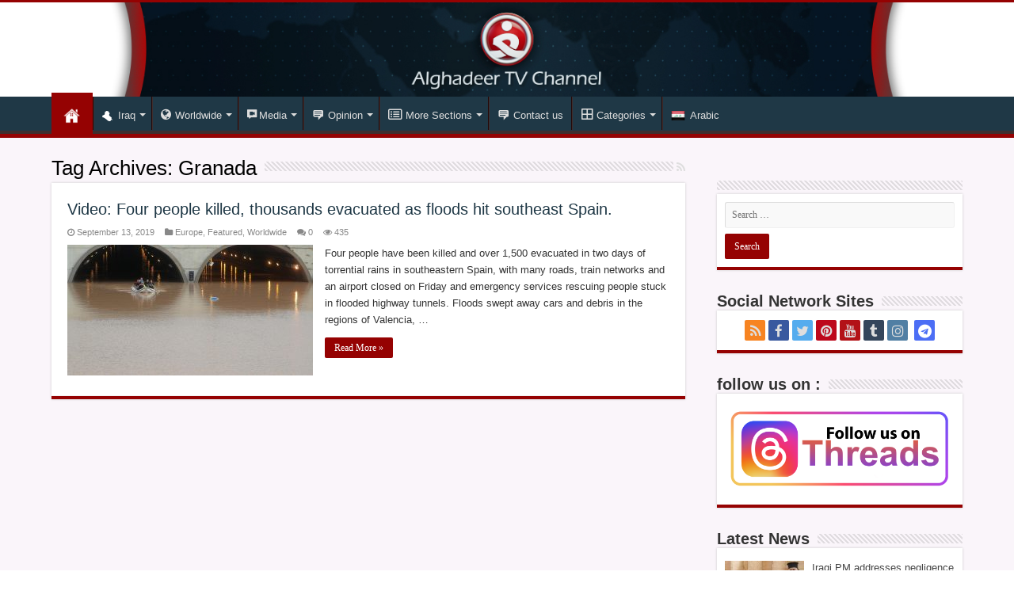

--- FILE ---
content_type: text/html; charset=UTF-8
request_url: https://en.alghadeertv.iq/archives/tag/granada
body_size: 23640
content:
<!DOCTYPE html>
<html dir="ltr" lang="en-US" prefix="og: https://ogp.me/ns#" prefix="og: http://ogp.me/ns#">
<head>
<meta charset="UTF-8" />
<link rel="profile" href="https://gmpg.org/xfn/11" />
<link rel="pingback" href="https://en.alghadeertv.iq/xmlrpc.php" />

		<!-- All in One SEO 4.4.6 - aioseo.com -->
		<meta name="robots" content="max-image-preview:large" />
		<link rel="canonical" href="https://en.alghadeertv.iq/archives/tag/granada" />
		<meta name="generator" content="All in One SEO (AIOSEO) 4.4.6" />
		<script type="application/ld+json" class="aioseo-schema">
			{"@context":"https:\/\/schema.org","@graph":[{"@type":"BreadcrumbList","@id":"https:\/\/en.alghadeertv.iq\/archives\/tag\/granada#breadcrumblist","itemListElement":[{"@type":"ListItem","@id":"https:\/\/en.alghadeertv.iq\/#listItem","position":1,"item":{"@type":"WebPage","@id":"https:\/\/en.alghadeertv.iq\/","name":"Home","description":"Alghadeer TV","url":"https:\/\/en.alghadeertv.iq\/"},"nextItem":"https:\/\/en.alghadeertv.iq\/archives\/tag\/granada#listItem"},{"@type":"ListItem","@id":"https:\/\/en.alghadeertv.iq\/archives\/tag\/granada#listItem","position":2,"item":{"@type":"WebPage","@id":"https:\/\/en.alghadeertv.iq\/archives\/tag\/granada","name":"Granada","url":"https:\/\/en.alghadeertv.iq\/archives\/tag\/granada"},"previousItem":"https:\/\/en.alghadeertv.iq\/#listItem"}]},{"@type":"CollectionPage","@id":"https:\/\/en.alghadeertv.iq\/archives\/tag\/granada#collectionpage","url":"https:\/\/en.alghadeertv.iq\/archives\/tag\/granada","name":"Granada - Alghadeer TV","inLanguage":"en-US","isPartOf":{"@id":"https:\/\/en.alghadeertv.iq\/#website"},"breadcrumb":{"@id":"https:\/\/en.alghadeertv.iq\/archives\/tag\/granada#breadcrumblist"}},{"@type":"Organization","@id":"https:\/\/en.alghadeertv.iq\/#organization","name":"Alghadeer TV","url":"https:\/\/en.alghadeertv.iq\/"},{"@type":"WebSite","@id":"https:\/\/en.alghadeertv.iq\/#website","url":"https:\/\/en.alghadeertv.iq\/","name":"Alghadeer TV","description":"Alghadeer TV","inLanguage":"en-US","publisher":{"@id":"https:\/\/en.alghadeertv.iq\/#organization"}}]}
		</script>
		<!-- All in One SEO -->


	<!-- This site is optimized with the Yoast SEO plugin v21.0 - https://yoast.com/wordpress/plugins/seo/ -->
	<title>Granada - Alghadeer TV</title>
	<link rel="canonical" href="https://en.alghadeertv.iq/archives/tag/granada" />
	<meta property="og:locale" content="en_US" />
	<meta property="og:type" content="article" />
	<meta property="og:title" content="Granada Archives - Alghadeer TV" />
	<meta property="og:url" content="https://en.alghadeertv.iq/archives/tag/granada" />
	<meta property="og:site_name" content="Alghadeer TV" />
	<meta name="twitter:card" content="summary_large_image" />
	<meta name="twitter:site" content="@alghadeertv_eng" />
	<script type="application/ld+json" class="yoast-schema-graph">{"@context":"https://schema.org","@graph":[{"@type":"CollectionPage","@id":"https://en.alghadeertv.iq/archives/tag/granada","url":"https://en.alghadeertv.iq/archives/tag/granada","name":"Granada Archives - Alghadeer TV","isPartOf":{"@id":"https://en.alghadeertv.iq/#website"},"primaryImageOfPage":{"@id":"https://en.alghadeertv.iq/archives/tag/granada#primaryimage"},"image":{"@id":"https://en.alghadeertv.iq/archives/tag/granada#primaryimage"},"thumbnailUrl":"https://en.alghadeertv.iq/wp-content/uploads/2019/09/Image00005-10.jpg","breadcrumb":{"@id":"https://en.alghadeertv.iq/archives/tag/granada#breadcrumb"},"inLanguage":"en-US"},{"@type":"ImageObject","inLanguage":"en-US","@id":"https://en.alghadeertv.iq/archives/tag/granada#primaryimage","url":"https://en.alghadeertv.iq/wp-content/uploads/2019/09/Image00005-10.jpg","contentUrl":"https://en.alghadeertv.iq/wp-content/uploads/2019/09/Image00005-10.jpg","width":1280,"height":789},{"@type":"BreadcrumbList","@id":"https://en.alghadeertv.iq/archives/tag/granada#breadcrumb","itemListElement":[{"@type":"ListItem","position":1,"name":"Home","item":"https://en.alghadeertv.iq/"},{"@type":"ListItem","position":2,"name":"Granada"}]},{"@type":"WebSite","@id":"https://en.alghadeertv.iq/#website","url":"https://en.alghadeertv.iq/","name":"Alghadeer TV","description":"Alghadeer TV","potentialAction":[{"@type":"SearchAction","target":{"@type":"EntryPoint","urlTemplate":"https://en.alghadeertv.iq/?s={search_term_string}"},"query-input":"required name=search_term_string"}],"inLanguage":"en-US"}]}</script>
	<!-- / Yoast SEO plugin. -->


<link rel='dns-prefetch' href='//fonts.googleapis.com' />
<link rel="alternate" type="application/rss+xml" title="Alghadeer TV &raquo; Feed" href="https://en.alghadeertv.iq/feed" />
<link rel="alternate" type="application/rss+xml" title="Alghadeer TV &raquo; Comments Feed" href="https://en.alghadeertv.iq/comments/feed" />
<link rel="alternate" type="application/rss+xml" title="Alghadeer TV &raquo; Granada Tag Feed" href="https://en.alghadeertv.iq/archives/tag/granada/feed" />
		<!-- This site uses the Google Analytics by ExactMetrics plugin v7.19 - Using Analytics tracking - https://www.exactmetrics.com/ -->
		<!-- Note: ExactMetrics is not currently configured on this site. The site owner needs to authenticate with Google Analytics in the ExactMetrics settings panel. -->
					<!-- No tracking code set -->
				<!-- / Google Analytics by ExactMetrics -->
				<!-- This site uses the Google Analytics by MonsterInsights plugin v9.11.1 - Using Analytics tracking - https://www.monsterinsights.com/ -->
							<script src="//www.googletagmanager.com/gtag/js?id=G-EKZ2954DTL"  data-cfasync="false" data-wpfc-render="false" type="text/javascript" async></script>
			<script data-cfasync="false" data-wpfc-render="false" type="text/javascript">
				var mi_version = '9.11.1';
				var mi_track_user = true;
				var mi_no_track_reason = '';
								var MonsterInsightsDefaultLocations = {"page_location":"https:\/\/en.alghadeertv.iq\/archives\/tag\/granada\/"};
								if ( typeof MonsterInsightsPrivacyGuardFilter === 'function' ) {
					var MonsterInsightsLocations = (typeof MonsterInsightsExcludeQuery === 'object') ? MonsterInsightsPrivacyGuardFilter( MonsterInsightsExcludeQuery ) : MonsterInsightsPrivacyGuardFilter( MonsterInsightsDefaultLocations );
				} else {
					var MonsterInsightsLocations = (typeof MonsterInsightsExcludeQuery === 'object') ? MonsterInsightsExcludeQuery : MonsterInsightsDefaultLocations;
				}

								var disableStrs = [
										'ga-disable-G-EKZ2954DTL',
									];

				/* Function to detect opted out users */
				function __gtagTrackerIsOptedOut() {
					for (var index = 0; index < disableStrs.length; index++) {
						if (document.cookie.indexOf(disableStrs[index] + '=true') > -1) {
							return true;
						}
					}

					return false;
				}

				/* Disable tracking if the opt-out cookie exists. */
				if (__gtagTrackerIsOptedOut()) {
					for (var index = 0; index < disableStrs.length; index++) {
						window[disableStrs[index]] = true;
					}
				}

				/* Opt-out function */
				function __gtagTrackerOptout() {
					for (var index = 0; index < disableStrs.length; index++) {
						document.cookie = disableStrs[index] + '=true; expires=Thu, 31 Dec 2099 23:59:59 UTC; path=/';
						window[disableStrs[index]] = true;
					}
				}

				if ('undefined' === typeof gaOptout) {
					function gaOptout() {
						__gtagTrackerOptout();
					}
				}
								window.dataLayer = window.dataLayer || [];

				window.MonsterInsightsDualTracker = {
					helpers: {},
					trackers: {},
				};
				if (mi_track_user) {
					function __gtagDataLayer() {
						dataLayer.push(arguments);
					}

					function __gtagTracker(type, name, parameters) {
						if (!parameters) {
							parameters = {};
						}

						if (parameters.send_to) {
							__gtagDataLayer.apply(null, arguments);
							return;
						}

						if (type === 'event') {
														parameters.send_to = monsterinsights_frontend.v4_id;
							var hookName = name;
							if (typeof parameters['event_category'] !== 'undefined') {
								hookName = parameters['event_category'] + ':' + name;
							}

							if (typeof MonsterInsightsDualTracker.trackers[hookName] !== 'undefined') {
								MonsterInsightsDualTracker.trackers[hookName](parameters);
							} else {
								__gtagDataLayer('event', name, parameters);
							}
							
						} else {
							__gtagDataLayer.apply(null, arguments);
						}
					}

					__gtagTracker('js', new Date());
					__gtagTracker('set', {
						'developer_id.dZGIzZG': true,
											});
					if ( MonsterInsightsLocations.page_location ) {
						__gtagTracker('set', MonsterInsightsLocations);
					}
										__gtagTracker('config', 'G-EKZ2954DTL', {"forceSSL":"true"} );
										window.gtag = __gtagTracker;										(function () {
						/* https://developers.google.com/analytics/devguides/collection/analyticsjs/ */
						/* ga and __gaTracker compatibility shim. */
						var noopfn = function () {
							return null;
						};
						var newtracker = function () {
							return new Tracker();
						};
						var Tracker = function () {
							return null;
						};
						var p = Tracker.prototype;
						p.get = noopfn;
						p.set = noopfn;
						p.send = function () {
							var args = Array.prototype.slice.call(arguments);
							args.unshift('send');
							__gaTracker.apply(null, args);
						};
						var __gaTracker = function () {
							var len = arguments.length;
							if (len === 0) {
								return;
							}
							var f = arguments[len - 1];
							if (typeof f !== 'object' || f === null || typeof f.hitCallback !== 'function') {
								if ('send' === arguments[0]) {
									var hitConverted, hitObject = false, action;
									if ('event' === arguments[1]) {
										if ('undefined' !== typeof arguments[3]) {
											hitObject = {
												'eventAction': arguments[3],
												'eventCategory': arguments[2],
												'eventLabel': arguments[4],
												'value': arguments[5] ? arguments[5] : 1,
											}
										}
									}
									if ('pageview' === arguments[1]) {
										if ('undefined' !== typeof arguments[2]) {
											hitObject = {
												'eventAction': 'page_view',
												'page_path': arguments[2],
											}
										}
									}
									if (typeof arguments[2] === 'object') {
										hitObject = arguments[2];
									}
									if (typeof arguments[5] === 'object') {
										Object.assign(hitObject, arguments[5]);
									}
									if ('undefined' !== typeof arguments[1].hitType) {
										hitObject = arguments[1];
										if ('pageview' === hitObject.hitType) {
											hitObject.eventAction = 'page_view';
										}
									}
									if (hitObject) {
										action = 'timing' === arguments[1].hitType ? 'timing_complete' : hitObject.eventAction;
										hitConverted = mapArgs(hitObject);
										__gtagTracker('event', action, hitConverted);
									}
								}
								return;
							}

							function mapArgs(args) {
								var arg, hit = {};
								var gaMap = {
									'eventCategory': 'event_category',
									'eventAction': 'event_action',
									'eventLabel': 'event_label',
									'eventValue': 'event_value',
									'nonInteraction': 'non_interaction',
									'timingCategory': 'event_category',
									'timingVar': 'name',
									'timingValue': 'value',
									'timingLabel': 'event_label',
									'page': 'page_path',
									'location': 'page_location',
									'title': 'page_title',
									'referrer' : 'page_referrer',
								};
								for (arg in args) {
																		if (!(!args.hasOwnProperty(arg) || !gaMap.hasOwnProperty(arg))) {
										hit[gaMap[arg]] = args[arg];
									} else {
										hit[arg] = args[arg];
									}
								}
								return hit;
							}

							try {
								f.hitCallback();
							} catch (ex) {
							}
						};
						__gaTracker.create = newtracker;
						__gaTracker.getByName = newtracker;
						__gaTracker.getAll = function () {
							return [];
						};
						__gaTracker.remove = noopfn;
						__gaTracker.loaded = true;
						window['__gaTracker'] = __gaTracker;
					})();
									} else {
										console.log("");
					(function () {
						function __gtagTracker() {
							return null;
						}

						window['__gtagTracker'] = __gtagTracker;
						window['gtag'] = __gtagTracker;
					})();
									}
			</script>
							<!-- / Google Analytics by MonsterInsights -->
		<script type="text/javascript">
window._wpemojiSettings = {"baseUrl":"https:\/\/s.w.org\/images\/core\/emoji\/14.0.0\/72x72\/","ext":".png","svgUrl":"https:\/\/s.w.org\/images\/core\/emoji\/14.0.0\/svg\/","svgExt":".svg","source":{"concatemoji":"https:\/\/en.alghadeertv.iq\/wp-includes\/js\/wp-emoji-release.min.js"}};
/*! This file is auto-generated */
!function(e,a,t){var n,r,o,i=a.createElement("canvas"),p=i.getContext&&i.getContext("2d");function s(e,t){p.clearRect(0,0,i.width,i.height),p.fillText(e,0,0);e=i.toDataURL();return p.clearRect(0,0,i.width,i.height),p.fillText(t,0,0),e===i.toDataURL()}function c(e){var t=a.createElement("script");t.src=e,t.defer=t.type="text/javascript",a.getElementsByTagName("head")[0].appendChild(t)}for(o=Array("flag","emoji"),t.supports={everything:!0,everythingExceptFlag:!0},r=0;r<o.length;r++)t.supports[o[r]]=function(e){if(p&&p.fillText)switch(p.textBaseline="top",p.font="600 32px Arial",e){case"flag":return s("\ud83c\udff3\ufe0f\u200d\u26a7\ufe0f","\ud83c\udff3\ufe0f\u200b\u26a7\ufe0f")?!1:!s("\ud83c\uddfa\ud83c\uddf3","\ud83c\uddfa\u200b\ud83c\uddf3")&&!s("\ud83c\udff4\udb40\udc67\udb40\udc62\udb40\udc65\udb40\udc6e\udb40\udc67\udb40\udc7f","\ud83c\udff4\u200b\udb40\udc67\u200b\udb40\udc62\u200b\udb40\udc65\u200b\udb40\udc6e\u200b\udb40\udc67\u200b\udb40\udc7f");case"emoji":return!s("\ud83e\udef1\ud83c\udffb\u200d\ud83e\udef2\ud83c\udfff","\ud83e\udef1\ud83c\udffb\u200b\ud83e\udef2\ud83c\udfff")}return!1}(o[r]),t.supports.everything=t.supports.everything&&t.supports[o[r]],"flag"!==o[r]&&(t.supports.everythingExceptFlag=t.supports.everythingExceptFlag&&t.supports[o[r]]);t.supports.everythingExceptFlag=t.supports.everythingExceptFlag&&!t.supports.flag,t.DOMReady=!1,t.readyCallback=function(){t.DOMReady=!0},t.supports.everything||(n=function(){t.readyCallback()},a.addEventListener?(a.addEventListener("DOMContentLoaded",n,!1),e.addEventListener("load",n,!1)):(e.attachEvent("onload",n),a.attachEvent("onreadystatechange",function(){"complete"===a.readyState&&t.readyCallback()})),(e=t.source||{}).concatemoji?c(e.concatemoji):e.wpemoji&&e.twemoji&&(c(e.twemoji),c(e.wpemoji)))}(window,document,window._wpemojiSettings);
</script>
<style type="text/css">
img.wp-smiley,
img.emoji {
	display: inline !important;
	border: none !important;
	box-shadow: none !important;
	height: 1em !important;
	width: 1em !important;
	margin: 0 0.07em !important;
	vertical-align: -0.1em !important;
	background: none !important;
	padding: 0 !important;
}
</style>
	<link rel='stylesheet' id='pt-cv-public-style-css' href='https://en.alghadeertv.iq/wp-content/plugins/content-views-query-and-display-post-page/public/assets/css/cv.css' type='text/css' media='all' />
<link rel='stylesheet' id='dashicons-css' href='https://en.alghadeertv.iq/wp-includes/css/dashicons.min.css' type='text/css' media='all' />
<link rel='stylesheet' id='elusive-css' href='https://en.alghadeertv.iq/wp-content/plugins/menu-icons/vendor/codeinwp/icon-picker/css/types/elusive.min.css' type='text/css' media='all' />
<link rel='stylesheet' id='menu-icon-font-awesome-css' href='https://en.alghadeertv.iq/wp-content/plugins/menu-icons/css/fontawesome/css/all.min.css' type='text/css' media='all' />
<link rel='stylesheet' id='foundation-icons-css' href='https://en.alghadeertv.iq/wp-content/plugins/menu-icons/vendor/codeinwp/icon-picker/css/types/foundation-icons.min.css' type='text/css' media='all' />
<link rel='stylesheet' id='genericons-css' href='https://en.alghadeertv.iq/wp-content/plugins/menu-icons/vendor/codeinwp/icon-picker/css/types/genericons.min.css' type='text/css' media='all' />
<link rel='stylesheet' id='menu-icons-extra-css' href='https://en.alghadeertv.iq/wp-content/plugins/menu-icons/css/extra.min.css' type='text/css' media='all' />
<link rel='stylesheet' id='wp-block-library-css' href='https://en.alghadeertv.iq/wp-includes/css/dist/block-library/style.min.css' type='text/css' media='all' />
<link rel='stylesheet' id='classic-theme-styles-css' href='https://en.alghadeertv.iq/wp-includes/css/classic-themes.min.css' type='text/css' media='all' />
<style id='global-styles-inline-css' type='text/css'>
body{--wp--preset--color--black: #000000;--wp--preset--color--cyan-bluish-gray: #abb8c3;--wp--preset--color--white: #ffffff;--wp--preset--color--pale-pink: #f78da7;--wp--preset--color--vivid-red: #cf2e2e;--wp--preset--color--luminous-vivid-orange: #ff6900;--wp--preset--color--luminous-vivid-amber: #fcb900;--wp--preset--color--light-green-cyan: #7bdcb5;--wp--preset--color--vivid-green-cyan: #00d084;--wp--preset--color--pale-cyan-blue: #8ed1fc;--wp--preset--color--vivid-cyan-blue: #0693e3;--wp--preset--color--vivid-purple: #9b51e0;--wp--preset--gradient--vivid-cyan-blue-to-vivid-purple: linear-gradient(135deg,rgba(6,147,227,1) 0%,rgb(155,81,224) 100%);--wp--preset--gradient--light-green-cyan-to-vivid-green-cyan: linear-gradient(135deg,rgb(122,220,180) 0%,rgb(0,208,130) 100%);--wp--preset--gradient--luminous-vivid-amber-to-luminous-vivid-orange: linear-gradient(135deg,rgba(252,185,0,1) 0%,rgba(255,105,0,1) 100%);--wp--preset--gradient--luminous-vivid-orange-to-vivid-red: linear-gradient(135deg,rgba(255,105,0,1) 0%,rgb(207,46,46) 100%);--wp--preset--gradient--very-light-gray-to-cyan-bluish-gray: linear-gradient(135deg,rgb(238,238,238) 0%,rgb(169,184,195) 100%);--wp--preset--gradient--cool-to-warm-spectrum: linear-gradient(135deg,rgb(74,234,220) 0%,rgb(151,120,209) 20%,rgb(207,42,186) 40%,rgb(238,44,130) 60%,rgb(251,105,98) 80%,rgb(254,248,76) 100%);--wp--preset--gradient--blush-light-purple: linear-gradient(135deg,rgb(255,206,236) 0%,rgb(152,150,240) 100%);--wp--preset--gradient--blush-bordeaux: linear-gradient(135deg,rgb(254,205,165) 0%,rgb(254,45,45) 50%,rgb(107,0,62) 100%);--wp--preset--gradient--luminous-dusk: linear-gradient(135deg,rgb(255,203,112) 0%,rgb(199,81,192) 50%,rgb(65,88,208) 100%);--wp--preset--gradient--pale-ocean: linear-gradient(135deg,rgb(255,245,203) 0%,rgb(182,227,212) 50%,rgb(51,167,181) 100%);--wp--preset--gradient--electric-grass: linear-gradient(135deg,rgb(202,248,128) 0%,rgb(113,206,126) 100%);--wp--preset--gradient--midnight: linear-gradient(135deg,rgb(2,3,129) 0%,rgb(40,116,252) 100%);--wp--preset--duotone--dark-grayscale: url('#wp-duotone-dark-grayscale');--wp--preset--duotone--grayscale: url('#wp-duotone-grayscale');--wp--preset--duotone--purple-yellow: url('#wp-duotone-purple-yellow');--wp--preset--duotone--blue-red: url('#wp-duotone-blue-red');--wp--preset--duotone--midnight: url('#wp-duotone-midnight');--wp--preset--duotone--magenta-yellow: url('#wp-duotone-magenta-yellow');--wp--preset--duotone--purple-green: url('#wp-duotone-purple-green');--wp--preset--duotone--blue-orange: url('#wp-duotone-blue-orange');--wp--preset--font-size--small: 13px;--wp--preset--font-size--medium: 20px;--wp--preset--font-size--large: 36px;--wp--preset--font-size--x-large: 42px;--wp--preset--spacing--20: 0.44rem;--wp--preset--spacing--30: 0.67rem;--wp--preset--spacing--40: 1rem;--wp--preset--spacing--50: 1.5rem;--wp--preset--spacing--60: 2.25rem;--wp--preset--spacing--70: 3.38rem;--wp--preset--spacing--80: 5.06rem;--wp--preset--shadow--natural: 6px 6px 9px rgba(0, 0, 0, 0.2);--wp--preset--shadow--deep: 12px 12px 50px rgba(0, 0, 0, 0.4);--wp--preset--shadow--sharp: 6px 6px 0px rgba(0, 0, 0, 0.2);--wp--preset--shadow--outlined: 6px 6px 0px -3px rgba(255, 255, 255, 1), 6px 6px rgba(0, 0, 0, 1);--wp--preset--shadow--crisp: 6px 6px 0px rgba(0, 0, 0, 1);}:where(.is-layout-flex){gap: 0.5em;}body .is-layout-flow > .alignleft{float: left;margin-inline-start: 0;margin-inline-end: 2em;}body .is-layout-flow > .alignright{float: right;margin-inline-start: 2em;margin-inline-end: 0;}body .is-layout-flow > .aligncenter{margin-left: auto !important;margin-right: auto !important;}body .is-layout-constrained > .alignleft{float: left;margin-inline-start: 0;margin-inline-end: 2em;}body .is-layout-constrained > .alignright{float: right;margin-inline-start: 2em;margin-inline-end: 0;}body .is-layout-constrained > .aligncenter{margin-left: auto !important;margin-right: auto !important;}body .is-layout-constrained > :where(:not(.alignleft):not(.alignright):not(.alignfull)){max-width: var(--wp--style--global--content-size);margin-left: auto !important;margin-right: auto !important;}body .is-layout-constrained > .alignwide{max-width: var(--wp--style--global--wide-size);}body .is-layout-flex{display: flex;}body .is-layout-flex{flex-wrap: wrap;align-items: center;}body .is-layout-flex > *{margin: 0;}:where(.wp-block-columns.is-layout-flex){gap: 2em;}.has-black-color{color: var(--wp--preset--color--black) !important;}.has-cyan-bluish-gray-color{color: var(--wp--preset--color--cyan-bluish-gray) !important;}.has-white-color{color: var(--wp--preset--color--white) !important;}.has-pale-pink-color{color: var(--wp--preset--color--pale-pink) !important;}.has-vivid-red-color{color: var(--wp--preset--color--vivid-red) !important;}.has-luminous-vivid-orange-color{color: var(--wp--preset--color--luminous-vivid-orange) !important;}.has-luminous-vivid-amber-color{color: var(--wp--preset--color--luminous-vivid-amber) !important;}.has-light-green-cyan-color{color: var(--wp--preset--color--light-green-cyan) !important;}.has-vivid-green-cyan-color{color: var(--wp--preset--color--vivid-green-cyan) !important;}.has-pale-cyan-blue-color{color: var(--wp--preset--color--pale-cyan-blue) !important;}.has-vivid-cyan-blue-color{color: var(--wp--preset--color--vivid-cyan-blue) !important;}.has-vivid-purple-color{color: var(--wp--preset--color--vivid-purple) !important;}.has-black-background-color{background-color: var(--wp--preset--color--black) !important;}.has-cyan-bluish-gray-background-color{background-color: var(--wp--preset--color--cyan-bluish-gray) !important;}.has-white-background-color{background-color: var(--wp--preset--color--white) !important;}.has-pale-pink-background-color{background-color: var(--wp--preset--color--pale-pink) !important;}.has-vivid-red-background-color{background-color: var(--wp--preset--color--vivid-red) !important;}.has-luminous-vivid-orange-background-color{background-color: var(--wp--preset--color--luminous-vivid-orange) !important;}.has-luminous-vivid-amber-background-color{background-color: var(--wp--preset--color--luminous-vivid-amber) !important;}.has-light-green-cyan-background-color{background-color: var(--wp--preset--color--light-green-cyan) !important;}.has-vivid-green-cyan-background-color{background-color: var(--wp--preset--color--vivid-green-cyan) !important;}.has-pale-cyan-blue-background-color{background-color: var(--wp--preset--color--pale-cyan-blue) !important;}.has-vivid-cyan-blue-background-color{background-color: var(--wp--preset--color--vivid-cyan-blue) !important;}.has-vivid-purple-background-color{background-color: var(--wp--preset--color--vivid-purple) !important;}.has-black-border-color{border-color: var(--wp--preset--color--black) !important;}.has-cyan-bluish-gray-border-color{border-color: var(--wp--preset--color--cyan-bluish-gray) !important;}.has-white-border-color{border-color: var(--wp--preset--color--white) !important;}.has-pale-pink-border-color{border-color: var(--wp--preset--color--pale-pink) !important;}.has-vivid-red-border-color{border-color: var(--wp--preset--color--vivid-red) !important;}.has-luminous-vivid-orange-border-color{border-color: var(--wp--preset--color--luminous-vivid-orange) !important;}.has-luminous-vivid-amber-border-color{border-color: var(--wp--preset--color--luminous-vivid-amber) !important;}.has-light-green-cyan-border-color{border-color: var(--wp--preset--color--light-green-cyan) !important;}.has-vivid-green-cyan-border-color{border-color: var(--wp--preset--color--vivid-green-cyan) !important;}.has-pale-cyan-blue-border-color{border-color: var(--wp--preset--color--pale-cyan-blue) !important;}.has-vivid-cyan-blue-border-color{border-color: var(--wp--preset--color--vivid-cyan-blue) !important;}.has-vivid-purple-border-color{border-color: var(--wp--preset--color--vivid-purple) !important;}.has-vivid-cyan-blue-to-vivid-purple-gradient-background{background: var(--wp--preset--gradient--vivid-cyan-blue-to-vivid-purple) !important;}.has-light-green-cyan-to-vivid-green-cyan-gradient-background{background: var(--wp--preset--gradient--light-green-cyan-to-vivid-green-cyan) !important;}.has-luminous-vivid-amber-to-luminous-vivid-orange-gradient-background{background: var(--wp--preset--gradient--luminous-vivid-amber-to-luminous-vivid-orange) !important;}.has-luminous-vivid-orange-to-vivid-red-gradient-background{background: var(--wp--preset--gradient--luminous-vivid-orange-to-vivid-red) !important;}.has-very-light-gray-to-cyan-bluish-gray-gradient-background{background: var(--wp--preset--gradient--very-light-gray-to-cyan-bluish-gray) !important;}.has-cool-to-warm-spectrum-gradient-background{background: var(--wp--preset--gradient--cool-to-warm-spectrum) !important;}.has-blush-light-purple-gradient-background{background: var(--wp--preset--gradient--blush-light-purple) !important;}.has-blush-bordeaux-gradient-background{background: var(--wp--preset--gradient--blush-bordeaux) !important;}.has-luminous-dusk-gradient-background{background: var(--wp--preset--gradient--luminous-dusk) !important;}.has-pale-ocean-gradient-background{background: var(--wp--preset--gradient--pale-ocean) !important;}.has-electric-grass-gradient-background{background: var(--wp--preset--gradient--electric-grass) !important;}.has-midnight-gradient-background{background: var(--wp--preset--gradient--midnight) !important;}.has-small-font-size{font-size: var(--wp--preset--font-size--small) !important;}.has-medium-font-size{font-size: var(--wp--preset--font-size--medium) !important;}.has-large-font-size{font-size: var(--wp--preset--font-size--large) !important;}.has-x-large-font-size{font-size: var(--wp--preset--font-size--x-large) !important;}
.wp-block-navigation a:where(:not(.wp-element-button)){color: inherit;}
:where(.wp-block-columns.is-layout-flex){gap: 2em;}
.wp-block-pullquote{font-size: 1.5em;line-height: 1.6;}
</style>
<link rel='stylesheet' id='awesome-weather-css' href='https://en.alghadeertv.iq/wp-content/plugins/awesome-weather/awesome-weather.css' type='text/css' media='all' />
<style id='awesome-weather-inline-css' type='text/css'>
.awesome-weather-wrap { font-family: 'Open Sans', sans-serif; font-weight: 400; font-size: 14px; line-height: 14px; }
</style>
<link rel='stylesheet' id='opensans-googlefont-css' href='//fonts.googleapis.com/css?family=Open+Sans%3A400' type='text/css' media='all' />
<link rel='stylesheet' id='contact-form-7-css' href='https://en.alghadeertv.iq/wp-content/plugins/contact-form-7/includes/css/styles.css' type='text/css' media='all' />
<link rel='stylesheet' id='taqyeem-buttons-style-css' href='https://en.alghadeertv.iq/wp-content/plugins/taqyeem-buttons/assets/style.css' type='text/css' media='all' />
<link rel='stylesheet' id='taqyeem-style-css' href='https://en.alghadeertv.iq/wp-content/plugins/taqyeem/style.css' type='text/css' media='all' />
<link rel='stylesheet' id='widgetopts-styles-css' href='https://en.alghadeertv.iq/wp-content/plugins/widget-options/assets/css/widget-options.css' type='text/css' media='all' />
<link rel='stylesheet' id='tie-parent-css-css' href='https://en.alghadeertv.iq/wp-content/themes/sahifa/style.css' type='text/css' media='all' />
<link rel='stylesheet' id='tie-style-css' href='https://en.alghadeertv.iq/wp-content/themes/sahifa-child/style.css' type='text/css' media='all' />
<link rel='stylesheet' id='tie-ilightbox-skin-css' href='https://en.alghadeertv.iq/wp-content/themes/sahifa/css/ilightbox/smooth-skin/skin.css' type='text/css' media='all' />
<script type='text/javascript' src='https://en.alghadeertv.iq/wp-content/plugins/google-analytics-for-wordpress/assets/js/frontend-gtag.min.js' id='monsterinsights-frontend-script-js'></script>
<script data-cfasync="false" data-wpfc-render="false" type="text/javascript" id='monsterinsights-frontend-script-js-extra'>/* <![CDATA[ */
var monsterinsights_frontend = {"js_events_tracking":"true","download_extensions":"doc,pdf,ppt,zip,xls,docx,pptx,xlsx","inbound_paths":"[]","home_url":"https:\/\/en.alghadeertv.iq","hash_tracking":"false","v4_id":"G-EKZ2954DTL"};/* ]]> */
</script>
<script type='text/javascript' src='https://en.alghadeertv.iq/wp-includes/js/jquery/jquery.min.js' id='jquery-core-js'></script>
<script type='text/javascript' src='https://en.alghadeertv.iq/wp-includes/js/jquery/jquery-migrate.min.js' id='jquery-migrate-js'></script>
<script type='text/javascript' src='https://en.alghadeertv.iq/wp-content/plugins/taqyeem/js/tie.js' id='taqyeem-main-js'></script>
<link rel="https://api.w.org/" href="https://en.alghadeertv.iq/wp-json/" /><link rel="alternate" type="application/json" href="https://en.alghadeertv.iq/wp-json/wp/v2/tags/2222" /><link rel="EditURI" type="application/rsd+xml" title="RSD" href="https://en.alghadeertv.iq/xmlrpc.php?rsd" />
<link rel="wlwmanifest" type="application/wlwmanifest+xml" href="https://en.alghadeertv.iq/wp-includes/wlwmanifest.xml" />
<meta name="generator" content="WordPress 6.2.8" />
<script type='text/javascript'>
/* <![CDATA[ */
var taqyeem = {"ajaxurl":"https://en.alghadeertv.iq/wp-admin/admin-ajax.php" , "your_rating":"Your Rating:"};
/* ]]> */
</script>

<style type="text/css" media="screen">

</style>
<link rel="shortcut icon" href="https://en.alghadeertv.iq/wp-content/uploads/2018/12/favicon.ico" title="Favicon" />
<!--[if IE]>
<script type="text/javascript">jQuery(document).ready(function (){ jQuery(".menu-item").has("ul").children("a").attr("aria-haspopup", "true");});</script>
<![endif]-->
<!--[if lt IE 9]>
<script src="https://en.alghadeertv.iq/wp-content/themes/sahifa/js/html5.js"></script>
<script src="https://en.alghadeertv.iq/wp-content/themes/sahifa/js/selectivizr-min.js"></script>
<![endif]-->
<!--[if IE 9]>
<link rel="stylesheet" type="text/css" media="all" href="https://en.alghadeertv.iq/wp-content/themes/sahifa/css/ie9.css" />
<![endif]-->
<!--[if IE 8]>
<link rel="stylesheet" type="text/css" media="all" href="https://en.alghadeertv.iq/wp-content/themes/sahifa/css/ie8.css" />
<![endif]-->
<!--[if IE 7]>
<link rel="stylesheet" type="text/css" media="all" href="https://en.alghadeertv.iq/wp-content/themes/sahifa/css/ie7.css" />
<![endif]-->


<meta name="viewport" content="width=device-width, initial-scale=1.0" />

 <link rel="stylesheet" type="text/css" href="https://fonts.googleapis.com/earlyaccess/droidarabickufi">



<style type="text/css" media="screen">

.breaking-news span.breaking-news-title{
	font-family: Arial, Helvetica, sans-serif;
	font-size : 17px;
	font-weight: bold;
	font-style: italic;
}

.page-title{
	font-family: Arial, Helvetica, sans-serif;
}

.post-title{
	font-family: Arial, Helvetica, sans-serif;
	color :#1F3846;
}

h2.post-box-title, h2.post-box-title a{
	font-family: Arial, Helvetica, sans-serif;
	color :#1F3846;
}

h3.post-box-title, h3.post-box-title a{
	font-family: Arial, Helvetica, sans-serif;
	color :#1F3846;
}

body.single .entry, body.page .entry{
	font-size : 16px;
}

.widget-top h4, .widget-top h4 a{
	font-family: Arial, Helvetica, sans-serif;
	font-weight: bold;
}

.footer-widget-top h4, .footer-widget-top h4 a{
	font-family: Arial, Helvetica, sans-serif;
	color :#c9f0ff;
	font-weight: bold;
}

#featured-posts .featured-title h2 a{
	font-family: Arial, Helvetica, sans-serif;
}

.ei-title h2, .slider-caption h2 a, .content .slider-caption h2 a, .slider-caption h2, .content .slider-caption h2, .content .ei-title h2{
	font-family: Arial, Helvetica, sans-serif;
}

.cat-box-title h2, .cat-box-title h2 a, .block-head h3, #respond h3, #comments-title, h2.review-box-header, .woocommerce-tabs .entry-content h2, .woocommerce .related.products h2, .entry .woocommerce h2, .woocommerce-billing-fields h3, .woocommerce-shipping-fields h3, #order_review_heading, #bbpress-forums fieldset.bbp-form legend, #buddypress .item-body h4, #buddypress #item-body h4{
	font-family: Arial, Helvetica, sans-serif;
	font-size : 22px;
	font-weight: bold;
}

::-webkit-scrollbar {
	width: 8px;
	height:8px;
}

#main-nav,
.cat-box-content,
#sidebar .widget-container,
.post-listing,
#commentform {
	border-bottom-color: #950202;
}

.search-block .search-button,
#topcontrol,
#main-nav ul li.current-menu-item a,
#main-nav ul li.current-menu-item a:hover,
#main-nav ul li.current_page_parent a,
#main-nav ul li.current_page_parent a:hover,
#main-nav ul li.current-menu-parent a,
#main-nav ul li.current-menu-parent a:hover,
#main-nav ul li.current-page-ancestor a,
#main-nav ul li.current-page-ancestor a:hover,
.pagination span.current,
.share-post span.share-text,
.flex-control-paging li a.flex-active,
.ei-slider-thumbs li.ei-slider-element,
.review-percentage .review-item span span,
.review-final-score,
.button,
a.button,
a.more-link,
#main-content input[type="submit"],
.form-submit #submit,
#login-form .login-button,
.widget-feedburner .feedburner-subscribe,
input[type="submit"],
#buddypress button,
#buddypress a.button,
#buddypress input[type=submit],
#buddypress input[type=reset],
#buddypress ul.button-nav li a,
#buddypress div.generic-button a,
#buddypress .comment-reply-link,
#buddypress div.item-list-tabs ul li a span,
#buddypress div.item-list-tabs ul li.selected a,
#buddypress div.item-list-tabs ul li.current a,
#buddypress #members-directory-form div.item-list-tabs ul li.selected span,
#members-list-options a.selected,
#groups-list-options a.selected,
body.dark-skin #buddypress div.item-list-tabs ul li a span,
body.dark-skin #buddypress div.item-list-tabs ul li.selected a,
body.dark-skin #buddypress div.item-list-tabs ul li.current a,
body.dark-skin #members-list-options a.selected,
body.dark-skin #groups-list-options a.selected,
.search-block-large .search-button,
#featured-posts .flex-next:hover,
#featured-posts .flex-prev:hover,
a.tie-cart span.shooping-count,
.woocommerce span.onsale,
.woocommerce-page span.onsale ,
.woocommerce .widget_price_filter .ui-slider .ui-slider-handle,
.woocommerce-page .widget_price_filter .ui-slider .ui-slider-handle,
#check-also-close,
a.post-slideshow-next,
a.post-slideshow-prev,
.widget_price_filter .ui-slider .ui-slider-handle,
.quantity .minus:hover,
.quantity .plus:hover,
.mejs-container .mejs-controls .mejs-time-rail .mejs-time-current,
#reading-position-indicator  {
	background-color:#950202;
}

::-webkit-scrollbar-thumb{
	background-color:#950202 !important;
}

#theme-footer,
#theme-header,
.top-nav ul li.current-menu-item:before,
#main-nav .menu-sub-content ,
#main-nav ul ul,
#check-also-box {
	border-top-color: #950202;
}

.search-block:after {
	border-right-color:#950202;
}

body.rtl .search-block:after {
	border-left-color:#950202;
}

#main-nav ul > li.menu-item-has-children:hover > a:after,
#main-nav ul > li.mega-menu:hover > a:after {
	border-color:transparent transparent #950202;
}

.widget.timeline-posts li a:hover,
.widget.timeline-posts li a:hover span.tie-date {
	color: #950202;
}

.widget.timeline-posts li a:hover span.tie-date:before {
	background: #950202;
	border-color: #950202;
}

#order_review,
#order_review_heading {
	border-color: #950202;
}


.background-cover{
	background-color:#faf5fa !important;
	background-image : url('') !important;
	filter: progid:DXImageTransform.Microsoft.AlphaImageLoader(src='',sizingMethod='scale') !important;
	-ms-filter: "progid:DXImageTransform.Microsoft.AlphaImageLoader(src='',sizingMethod='scale')" !important;
}
	
#theme-footer {
	background-color:#1e272c !important; 
				}


.social-icons.social-colored .fa-telegram:before {
	background: #4C6EF5 ;
}
#main-nav {
	background: #1f3846;
	box-shadow: inset -1px -5px 0px -1px #3E2E2E;
}

#main-nav ul ul, #main-nav ul li.mega-menu .mega-menu-block { background-color:#181717 !important;}

#main-nav ul li {
	border-color: #240808;
}

#main-nav ul ul li, #main-nav ul ul li:first-child {
	border-top-color: #240808;
}

#main-nav ul li .mega-menu-block ul.sub-menu {
	border-bottom-color: #240808;
}

#main-nav ul li a {
	border-left-color: #3E2E2E;
}

#main-nav ul ul li, #main-nav ul ul li:first-child {
	border-bottom-color: #3E2E2E;
}

.breaking-news span.breaking-news-title {background: #950202;}

#main-nav .mega-cat-content.mega-cat-sub-exists {
	background: #182B36;
}
#main-nav ul li.cat-active a {
	background: #182B36 !important;
}
.footer-bottom {
	background: #1C0303;
}

#main-nav {
margin-bottom: -10px
}

#main-nav ul li.menu-item-home a {
	background-image: url(https://en.alghadeertv.iq/wp-content/themes/sahifa/images/homeV10.png)!important;

}
@media only screen and (-webkit-min-device-pixel-ratio: 2), only screen and (min-device-pixel-ratio: 2) {
	#main-nav  ul li.menu-item-home a{
		background-image: url(https://en.alghadeertv.iq/wp-content/themes/sahifa/images/homeV10.png)!important;
		background-size: 30px 78px;
	}

	
}


#main-nav ul li.menu-item-home.current-menu-item a {
	background-position: center -2px;
	height: 56px;
}
#main-nav ul li.menu-item-home.current-menu-item a:hover {
	background-position: center -64px;
}

#main-nav ul li.menu-item-home a {
	background-position: center -2px;
	height: 56px;
        background-color:#950202;
}
#main-nav ul li.menu-item-home a:hover {
	background-position: center -64px;
       background-color:#950202;
}

#main-nav ul li:first-child, #main-nav ul li:first-child a{
margin-top:-2.5px
}

#wrapper.wide-layout {
background: rgba(255, 255, 255, 0);
}

.widget {
padding-top:25px;
}

.wide-layout #main-nav.fixed-nav {
padding-top:8px;
}

#main-content {

	padding: 5px 0;

}
.logo img {
max-width: 100%
}

#wrapper.wide-layout .breaking-news {
margin-bottom: -10px;
}



.flexslider .slides img {height: inherit;}

.flexslider {height: 570px;}

.flexslider .slides > li, .full-width .content .flexslider .slides > li {height: 570px;}


.social-icons-widget .social-icons i:before {
    width: 26px;
    height: 26px;
    line-height: 28px;
    font-size: 17px;}




/* Tabs make main post bigger */
.cat-tabs-wrap li {
    width: 36%;}
.cat-tabs-wrap li.first-news {
    width: 62%;}
/* ------------end--------------*/

.mfp-title {font-size: 16px;}


/* Video block on homepage */
.video-box .big-video-column {    width: 74.5%;    padding-left: 40px;}

.video-box li {   margin-bottom: 13px;}

.video-box.cat-box li.big-video-column .overlay-icon:before {
    background-color: red;
    border-color: red;}

.video-box.cat-box li .overlay-icon:before {
    background-color: red;
    border-color: red;}
/* ------------end--------------*/

/* social media icon font color - making it white */
.fa-feed:before, .fa-rss:before, .fa-google-plus:before,.fa-facebook-f:before, .fa-facebook:before,.fa-twitter:before,.fa-pinterest:before,.fa-youtube:before,.fa-tumblr:before,.fa-instagram:before {color: #dedede;}

/* Background color for google plus */
.social-icons.social-colored .fa-google-plus:before, .social-google-plus, .author-social a.social-google-plus:hover, .arq-lite-google a:hover i, .arqam-lite-widget-counter.colored .arq-lite-google a i {background: #dc4e41;}



/* Background color for fb */
.social-icons.social-colored .fa-facebook:before, .social-facebook, .author-social a.social-facebook:hover, .arq-lite-facebook a:hover i, .arqam-lite-widget-counter.colored .arq-lite-facebook a i {background: #39599f;}


/* Background color for twitter */
.social-icons.social-colored .fa-twitter:before, .social-twitter, .author-social a.social-twitter:hover, .arq-lite-twitter a:hover i, .arqam-lite-widget-counter.colored .arq-lite-twitter a i { background: #55acee;}




/* Background color for Pinterest*/
.social-icons.social-colored .fa-pinterest:before, .social-pinterest, .author-social a.social-pinterest:hover {  background: #bd081c;}


/* Background color for YT*/
.social-icons.social-colored .fa-youtube:before, .social-youtube, .author-social a.social-youtube:hover, .arq-lite-youtube a:hover i, .arqam-lite-widget-counter.colored .arq-lite-youtube a i {background: #b31217;}



/* Background color for Tumblr*/
.social-icons.social-colored .fa-tumblr:before {background: #35465c;}



/* Background color for Insta*/
.social-icons.social-colored .fa-instagram:before, .social-instagram, .author-social a.social-instagram:hover, .arq-lite-instagram a:hover i, .arqam-lite-widget-counter.colored .arq-lite-instagram a i {background: #517fa4;}


/* Background color for rss*/
.social-icons.social-colored .fa-rss:before, .arq-lite-rss a:hover i, .arqam-lite-widget-counter.colored .arq-lite-rss a i {background: #F78422;}


/*Home page tabs title font size and weight*/
.cat-tabs-header li {
    padding: 4px 6px;
    font-size: 12pt;
    font-weight: 700;
    text-transform: uppercase;
}

/*Breaking news feed font size*/
#wrapper.wide-layout .breaking-news {font-size: 15px;}



/*news date meta data font color*/
.cat-box p.post-meta {
    color: #af3535;}


/* Main menu hover effect color */
#main-nav ul ul li:hover>a, #main-nav ul ul:hover>a , #main-nav ul li.current-menu-parent a:hover{
    color: #6fa0bd;
}
#main-nav ul li:hover>a, #main-nav ul:hover>a {
    color: #8db2c5;
}



.cat-box-title {padding-top: 9px;}




/*padding on top and bottom of each widget*/
.widget {
    margin-top:21px;
    margin-bottom: 21px;
    padding-top:2px;}


/*Home page Tabs and posts hover effect*/
a:hover {
color:#C70202;
}
h2.post-box-title a:hover {
color:#C70202;
}

/*Categories hover effect*/
.cat-box-title h2 a:hover {
color:#C70202;
}


/*Change hover fontawesome icon*/
.tie_lightbox .overlay-icon:before {
    content: "\f00c";}
.overlay-icon:before, .tie_slider .overlay-icon:before {
    content: '\f00c';}


/*Footer links hover effect*/
#theme-footer a:hover {
    color: #669cbd;
}


/*Make background color for the post main parallax image black*/
.post-cover-head .single-has-thumb.single-post-thumb {
    background-color: black;}

/*crop Iraq News thumbnail*/
.home-e3lan img {
    height: 140px;
    object-fit: cover;
}


/*adjust image caption on pictures within slider*/
.slideshow-slide-caption {
    line-height: 18px;
    height: 54px;
}
.slideshow-controls {
    bottom: 60px;}





/*Banner background color 
#theme-header {
    background: #3a5571;}
*/



/*Post date and views text color to red on sidebar and footer */
.widget-container li span.tie-date {
    color: #af3535;
}
.footer-widget-container li span.tie-date, span.post-views-widget{
    color: #f56363;
}

/*iframe {max-width: 660px;
    margin: 0 auto;
    display: block;
    overflow: hidden;}*/


/* ~~~~~ Change background color of News sliders on Homepage to white after they turned black for some reason ~~~~~ */
.group_items {background-color: white!important;}
/* ~~~~~~~~~~~~~~~~~~~~~~~~~~~~~~~~~~~~~~~~~~~~~~~~~~~~~~~~~~ */


/* Increasing the whole site width on desktop only*/
#wrapper.wide-layout .container { width: 1150px;}
@media screen and (min-width: 800px) {
  #wrapper.wide-layout .content { width: 800px;}
}

/* ~~~~~~~~~~~~~~~~~~~~~~~~~~~~~~~~~~~~~~~~~~~~~~~~~~~~~~~~~~ */

@media only screen and (max-width: 985px) and (min-width: 768px){
	.ei-title a {
    font-size: 19px;
}

#theme-header.full-logo .logo img {
    margin-top: 34px;}

#slide-out-open {top:0px;}

.flexslider {height: 480px;}

.flexslider .slides > li, .full-width .content .flexslider .slides > li {height: 480px;}


/* Tabs make main post bigger */
.cat-tabs-wrap li {
    width: 100%;}
.cat-tabs-wrap li.first-news {
    width: 100%;}
/* ------------end--------------*/


/* Video block on homepage */
.video-box .big-video-column {    width: 100%;    padding-left: 0px;}
.video-box li {   margin-bottom: 0px;}
/* ------------end--------------*/


/*make image caption on pictures smaller so that it fits*/
.slideshow-slide-caption {
    font-size: 12px;}
}

@media only screen and (max-width: 767px) and (min-width: 480px){
	.ei-title a {
    font-size: 16px;
}

#theme-header.full-logo .logo img {
    margin-top: 34px;}

#slide-out-open {top:0px;}


.flexslider {height: 411px;}

.flexslider .slides > li, .full-width .content .flexslider .slides > li {height: 411px;}

.cat-tabs-header li {font-size:10pt;}

/* Tabs make main post bigger */
.cat-tabs-wrap li {
    width: 100%;}
.cat-tabs-wrap li.first-news {
    width: 100%;}
/* ------------end--------------*/

/* Video block on homepage */
.video-box .big-video-column {    width: 100%;    padding-left: 0px;}
.video-box li {   margin-bottom: 0px;}
/* ------------end--------------*/


/*make image caption on pictures smaller so that it fits*/
.slideshow-slide-caption {
    font-size: 11px;}
}

@media only screen and (max-width: 479px) and (min-width: 320px){
	.ei-title a {
    font-size: 14px;
}

#theme-header.full-logo .logo img {
    margin-top: 34px;}

#slide-out-open {top:0px;}

.flexslider {height: 200px;}

.flexslider .slides > li, .full-width .content .flexslider .slides > li {height: 200px;}


.cat-tabs-header li {font-size:9pt;}

/* Tabs make main post bigger */
.cat-tabs-wrap li {
    width: 100%;}
.cat-tabs-wrap li.first-news {
    width: 100%;}
/* ------------end--------------*/


/* Video block on homepage */
.video-box .big-video-column {    width: 100%;    padding-left: 0px;}
.video-box li {   margin-bottom: 0px;}
/* ------------end--------------*/


/*make image caption on pictures smaller so that it fits*/
.slideshow-slide-caption {
    font-size: 11px;}
}

</style>

		<script type="text/javascript">
			/* <![CDATA[ */
				var sf_position = '0';
				var sf_templates = "<a href=\"{search_url_escaped}\">View All Results<\/a>";
				var sf_input = '.search-live';
				jQuery(document).ready(function(){
					jQuery(sf_input).ajaxyLiveSearch({"expand":false,"searchUrl":"https:\/\/en.alghadeertv.iq\/?s=%s","text":"Search","delay":500,"iwidth":180,"width":315,"ajaxUrl":"https:\/\/en.alghadeertv.iq\/wp-admin\/admin-ajax.php","rtl":0});
					jQuery(".live-search_ajaxy-selective-input").keyup(function() {
						var width = jQuery(this).val().length * 8;
						if(width < 50) {
							width = 50;
						}
						jQuery(this).width(width);
					});
					jQuery(".live-search_ajaxy-selective-search").click(function() {
						jQuery(this).find(".live-search_ajaxy-selective-input").focus();
					});
					jQuery(".live-search_ajaxy-selective-close").click(function() {
						jQuery(this).parent().remove();
					});
				});
			/* ]]> */
		</script>
		<style id="wpforms-css-vars-root">
				:root {
					--wpforms-field-border-radius: 3px;
--wpforms-field-background-color: #ffffff;
--wpforms-field-border-color: rgba( 0, 0, 0, 0.25 );
--wpforms-field-text-color: rgba( 0, 0, 0, 0.7 );
--wpforms-label-color: rgba( 0, 0, 0, 0.85 );
--wpforms-label-sublabel-color: rgba( 0, 0, 0, 0.55 );
--wpforms-label-error-color: #d63637;
--wpforms-button-border-radius: 3px;
--wpforms-button-background-color: #066aab;
--wpforms-button-text-color: #ffffff;
--wpforms-field-size-input-height: 43px;
--wpforms-field-size-input-spacing: 15px;
--wpforms-field-size-font-size: 16px;
--wpforms-field-size-line-height: 19px;
--wpforms-field-size-padding-h: 14px;
--wpforms-field-size-checkbox-size: 16px;
--wpforms-field-size-sublabel-spacing: 5px;
--wpforms-field-size-icon-size: 1;
--wpforms-label-size-font-size: 16px;
--wpforms-label-size-line-height: 19px;
--wpforms-label-size-sublabel-font-size: 14px;
--wpforms-label-size-sublabel-line-height: 17px;
--wpforms-button-size-font-size: 17px;
--wpforms-button-size-height: 41px;
--wpforms-button-size-padding-h: 15px;
--wpforms-button-size-margin-top: 10px;

				}
			</style></head>
<body id="top" class="archive tag tag-granada tag-2222 lazy-enabled">

<div class="wrapper-outer">

	<div class="background-cover"></div>

	<aside id="slide-out">

			<div class="search-mobile">
			<form method="get" id="searchform-mobile" action="https://en.alghadeertv.iq/">
				<button class="search-button" type="submit" value="بحث"><i class="fa fa-search"></i></button>
				<input type="text" id="s-mobile" name="s" title="بحث" value="بحث" onfocus="if (this.value == 'بحث') {this.value = '';}" onblur="if (this.value == '') {this.value = 'بحث';}"  />
			</form>
		</div><!-- .search-mobile /-->
	
			<div class="social-icons">
		<a class="ttip-none" title="Rss" href="https://en.alghadeertv.iq/feed" target="_blank"><i class="fa fa-rss"></i></a><a class="ttip-none" title="Facebook" href="https://www.facebook.com/alghadeer.english/" target="_blank"><i class="fa fa-facebook"></i></a><a class="ttip-none" title="Twitter" href="https://twitter.com/alghadeertv_eng" target="_blank"><i class="fa fa-twitter"></i></a><a class="ttip-none" title="Pinterest" href="https://www.pinterest.com/ealghadeertv" target="_blank"><i class="fa fa-pinterest"></i></a><a class="ttip-none" title="Youtube" href="https://www.youtube.com/channel/UCRvVZHXwhVSU8j0qxdOUcXg" target="_blank"><i class="fa fa-youtube"></i></a><a class="ttip-none" title="Tumblr" href="https://engalghadeertv.tumblr.com" target="_blank"><i class="fa fa-tumblr"></i></a><a class="ttip-none" title="instagram" href="https://www.instagram.com/alghadeertv.english/" target="_blank"><i class="fa fa-instagram"></i></a>
		<a class="ttip-none"  title="Telegram" href="https://t.me/alghadeertv_news" target="_blank"><i class="fa fa-telegram"></i></a>	</div>

	
		<div id="mobile-menu" ></div>
	</aside><!-- #slide-out /-->

		<div id="wrapper" class="wide-layout">
		<div class="inner-wrapper">

		<header id="theme-header" class="theme-header full-logo">
			
		<div class="header-content">

					<a id="slide-out-open" class="slide-out-open" href="#"><span></span></a>
		
			<div class="logo">
			<h2>								<a title="Alghadeer TV" href="https://en.alghadeertv.iq/">
					<img src="https://en.alghadeertv.iq/wp-content/uploads/2021/05/Banner-v3-En.jpg" alt="Alghadeer TV" /><strong>Alghadeer TV Alghadeer TV</strong>
				</a>
			</h2>			</div><!-- .logo /-->
						<div class="clear"></div>

		</div>
													<nav id="main-nav" class="fixed-enabled">
				<div class="container">

				
					<div class="main-menu"><ul id="menu-header-menu-en" class="menu"><li id="menu-item-418" class="menu-item menu-item-type-post_type menu-item-object-page menu-item-home menu-item-418"><a href="https://en.alghadeertv.iq/">Home</a></li>
<li id="menu-item-479" class="menu-item menu-item-type-taxonomy menu-item-object-category menu-item-479 mega-menu mega-cat "><a href="https://en.alghadeertv.iq/archives/category/iraq"><img src="https://en.alghadeertv.iq/wp-content/uploads/2019/01/map-iraq.svg" class="_mi _before _svg" aria-hidden="true" alt=""00/><span>Iraq</span></a>
<div class="mega-menu-block menu-sub-content">

<div class="mega-menu-content">
<div class="mega-cat-wrapper">  <div class="mega-cat-content"><div id="mega-cat-479-2" class="mega-cat-content-tab"><div class="mega-menu-post"><div class="post-thumbnail"><a class="mega-menu-link" href="https://en.alghadeertv.iq/archives/56785" title="Iraqi PM addresses negligence and promises care for Al-Hamdaniyah incident victims"><img src="https://en.alghadeertv.iq/wp-content/uploads/2023/09/1695917223265-310x165.jpg" width="310" height="165" alt="Iraqi PM addresses negligence and promises care for Al-Hamdaniyah incident victims" /><span class="fa overlay-icon"></span></a></div><h3 class="post-box-title"><a class="mega-menu-link" href="https://en.alghadeertv.iq/archives/56785" title="Iraqi PM addresses negligence and promises care for Al-Hamdaniyah incident victims">Iraqi PM addresses negligence and promises care for Al-Hamdaniyah incident victims</a></h3>
									<span class="tie-date"><i class="fa fa-clock-o"></i>September 28, 2023</span>
							</div> <!-- mega-menu-post --><div class="mega-menu-post"><div class="post-thumbnail"><a class="mega-menu-link" href="https://en.alghadeertv.iq/archives/56788" title="Al-Sudani calls for maximum penalties on those responsible for the Hamdaniya tragedy"><img src="https://en.alghadeertv.iq/wp-content/uploads/2023/09/1695894060173-310x165.jpg" width="310" height="165" alt="Al-Sudani calls for maximum penalties on those responsible for the Hamdaniya tragedy" /><span class="fa overlay-icon"></span></a></div><h3 class="post-box-title"><a class="mega-menu-link" href="https://en.alghadeertv.iq/archives/56788" title="Al-Sudani calls for maximum penalties on those responsible for the Hamdaniya tragedy">Al-Sudani calls for maximum penalties on those responsible for the Hamdaniya tragedy</a></h3>
									<span class="tie-date"><i class="fa fa-clock-o"></i>September 28, 2023</span>
							</div> <!-- mega-menu-post --><div class="mega-menu-post"><div class="post-thumbnail"><a class="mega-menu-link" href="https://en.alghadeertv.iq/archives/56747" title="Al-Amiri offered condolences over Al-Hamdaniya incident"><img src="https://en.alghadeertv.iq/wp-content/uploads/2023/09/Image00005-14-310x165.jpg" width="310" height="165" alt="Al-Amiri offered condolences over Al-Hamdaniya incident" /><span class="fa overlay-icon"></span></a></div><h3 class="post-box-title"><a class="mega-menu-link" href="https://en.alghadeertv.iq/archives/56747" title="Al-Amiri offered condolences over Al-Hamdaniya incident">Al-Amiri offered condolences over Al-Hamdaniya incident</a></h3>
									<span class="tie-date"><i class="fa fa-clock-o"></i>September 27, 2023</span>
							</div> <!-- mega-menu-post --><div class="mega-menu-post"><div class="post-thumbnail"><a class="mega-menu-link" href="https://en.alghadeertv.iq/archives/56743" title="Owner of ill-fated banquet hall in Hamdaniya detained by Iraqi Security Forces"><img src="https://en.alghadeertv.iq/wp-content/uploads/2023/09/Image00004-16-310x165.jpg" width="310" height="165" alt="Owner of ill-fated banquet hall in Hamdaniya detained by Iraqi Security Forces" /><span class="fa overlay-icon"></span></a></div><h3 class="post-box-title"><a class="mega-menu-link" href="https://en.alghadeertv.iq/archives/56743" title="Owner of ill-fated banquet hall in Hamdaniya detained by Iraqi Security Forces">Owner of ill-fated banquet hall in Hamdaniya detained by Iraqi Security Forces</a></h3>
									<span class="tie-date"><i class="fa fa-clock-o"></i>September 27, 2023</span>
							</div> <!-- mega-menu-post --></div><!-- .mega-cat-content-tab --> </div> <!-- .mega-cat-content -->
								<div class="clear"></div>
							</div> <!-- .mega-cat-Wrapper --> 
</div><!-- .mega-menu-content --> 
</div><!-- .mega-menu-block --> 
</li>
<li id="menu-item-480" class="menu-item menu-item-type-taxonomy menu-item-object-category menu-item-480 mega-menu mega-cat "><a href="https://en.alghadeertv.iq/archives/category/worldwide"><i class="_mi _before fa fa-globe" aria-hidden="true"></i><span>Worldwide</span></a>
<div class="mega-menu-block menu-sub-content">

<div class="mega-menu-content">
<div class="mega-cat-wrapper"> <ul class="mega-cat-sub-categories"> <li><a href="#mega-cat-480-4"> Middle East</a></li><li><a href="#mega-cat-480-5"> US &amp; Canada</a></li><li><a href="#mega-cat-480-7">Africa</a></li><li><a href="#mega-cat-480-27">Asia</a></li><li><a href="#mega-cat-480-9">Australia</a></li><li><a href="#mega-cat-480-6">Europe</a></li><li><a href="#mega-cat-480-8">Latin America</a></li><li><a href="#mega-cat-480-2818">UK</a></li></ul>  <div class="mega-cat-content mega-cat-sub-exists"><div id="mega-cat-480-4" class="mega-cat-content-tab"><div class="mega-menu-post"><div class="post-thumbnail"><a class="mega-menu-link" href="https://en.alghadeertv.iq/archives/56752" title="Lebanese army says it exchanged smoke-bomb fire with Israel"><img src="https://en.alghadeertv.iq/wp-content/uploads/2023/09/Image00006-13-310x165.jpg" width="310" height="165" alt="Lebanese army says it exchanged smoke-bomb fire with Israel" /><span class="fa overlay-icon"></span></a></div><h3 class="post-box-title"><a class="mega-menu-link" href="https://en.alghadeertv.iq/archives/56752" title="Lebanese army says it exchanged smoke-bomb fire with Israel">Lebanese army says it exchanged smoke-bomb fire with Israel</a></h3>
									<span class="tie-date"><i class="fa fa-clock-o"></i>September 27, 2023</span>
							</div> <!-- mega-menu-post --><div class="mega-menu-post"><div class="post-thumbnail"><a class="mega-menu-link" href="https://en.alghadeertv.iq/archives/56688" title="The “hacker” who hacked the Kuwaiti Ministry of Finance is offering its data for sale for $400,000"><img src="https://en.alghadeertv.iq/wp-content/uploads/2019/06/iranian-hackers-increasing-their-activity-worldwide-as-part-of-new-cyber-espionage-program_1500-310x165.jpg" width="310" height="165" alt="The “hacker” who hacked the Kuwaiti Ministry of Finance is offering its data for sale for $400,000" /><span class="fa overlay-icon"></span></a></div><h3 class="post-box-title"><a class="mega-menu-link" href="https://en.alghadeertv.iq/archives/56688" title="The “hacker” who hacked the Kuwaiti Ministry of Finance is offering its data for sale for $400,000">The “hacker” who hacked the Kuwaiti Ministry of Finance is offering its data for sale for $400,000</a></h3>
									<span class="tie-date"><i class="fa fa-clock-o"></i>September 26, 2023</span>
							</div> <!-- mega-menu-post --><div class="mega-menu-post"><div class="post-thumbnail"><a class="mega-menu-link" href="https://en.alghadeertv.iq/archives/56674" title="Ansarullah: Saudi-led coalition continues to violate Yemen truce"><img src="https://en.alghadeertv.iq/wp-content/uploads/2023/09/4c3p4c22df6a6b2dbil_800C450-310x165.jpg" width="310" height="165" alt="Ansarullah: Saudi-led coalition continues to violate Yemen truce" /><span class="fa overlay-icon"></span></a></div><h3 class="post-box-title"><a class="mega-menu-link" href="https://en.alghadeertv.iq/archives/56674" title="Ansarullah: Saudi-led coalition continues to violate Yemen truce">Ansarullah: Saudi-led coalition continues to violate Yemen truce</a></h3>
									<span class="tie-date"><i class="fa fa-clock-o"></i>September 26, 2023</span>
							</div> <!-- mega-menu-post --><div class="mega-menu-post"><h3 class="post-box-title"><a class="mega-menu-link" href="https://en.alghadeertv.iq/archives/56671" title="Gazans protest Israeli settler incursions into al-Aqsa Mosque compound">Gazans protest Israeli settler incursions into al-Aqsa Mosque compound</a></h3>
									<span class="tie-date"><i class="fa fa-clock-o"></i>September 26, 2023</span>
							</div> <!-- mega-menu-post --></div><!-- .mega-cat-content-tab --> <div id="mega-cat-480-5" class="mega-cat-content-tab"><div class="mega-menu-post"><div class="post-thumbnail"><a class="mega-menu-link" href="https://en.alghadeertv.iq/archives/56773" title="Washington saw 28% rise in homicide this year: Report"><img src="https://en.alghadeertv.iq/wp-content/uploads/2023/09/7MERR5ZKXK4FKJQAXBFI25HIMA-310x165.jpg" width="310" height="165" alt="Washington saw 28% rise in homicide this year: Report" /><span class="fa overlay-icon"></span></a></div><h3 class="post-box-title"><a class="mega-menu-link" href="https://en.alghadeertv.iq/archives/56773" title="Washington saw 28% rise in homicide this year: Report">Washington saw 28% rise in homicide this year: Report</a></h3>
									<span class="tie-date"><i class="fa fa-clock-o"></i>September 28, 2023</span>
							</div> <!-- mega-menu-post --><div class="mega-menu-post"><div class="post-thumbnail"><a class="mega-menu-link" href="https://en.alghadeertv.iq/archives/56770" title="Cuban ambassador condemns ‘terrorist attack’ on embassy"><img src="https://en.alghadeertv.iq/wp-content/uploads/2023/09/Embassy_of_the_Republic_of_Cuba_in_Washington_D.C_Via-Difference-Engine_Wikimedia-310x165.jpg" width="310" height="165" alt="Cuban ambassador condemns ‘terrorist attack’ on embassy" /><span class="fa overlay-icon"></span></a></div><h3 class="post-box-title"><a class="mega-menu-link" href="https://en.alghadeertv.iq/archives/56770" title="Cuban ambassador condemns ‘terrorist attack’ on embassy">Cuban ambassador condemns ‘terrorist attack’ on embassy</a></h3>
									<span class="tie-date"><i class="fa fa-clock-o"></i>September 28, 2023</span>
							</div> <!-- mega-menu-post --><div class="mega-menu-post"><div class="post-thumbnail"><a class="mega-menu-link" href="https://en.alghadeertv.iq/archives/56760" title="Rights group sues US government to block Israel&#8217;s entry to visa waiver program"><img src="https://en.alghadeertv.iq/wp-content/uploads/2023/09/4c3p3a944124a12dcob_800C450-310x165.jpg" width="310" height="165" alt="Rights group sues US government to block Israel&#8217;s entry to visa waiver program" /><span class="fa overlay-icon"></span></a></div><h3 class="post-box-title"><a class="mega-menu-link" href="https://en.alghadeertv.iq/archives/56760" title="Rights group sues US government to block Israel&#8217;s entry to visa waiver program">Rights group sues US government to block Israel&#8217;s entry to visa waiver program</a></h3>
									<span class="tie-date"><i class="fa fa-clock-o"></i>September 28, 2023</span>
							</div> <!-- mega-menu-post --><div class="mega-menu-post"><div class="post-thumbnail"><a class="mega-menu-link" href="https://en.alghadeertv.iq/archives/56782" title="US government shutdown more likely as Congressional deadlock continues"><img src="https://en.alghadeertv.iq/wp-content/uploads/2023/09/4c3p4755abb5712dd52_800C450-310x165.jpg" width="310" height="165" alt="US government shutdown more likely as Congressional deadlock continues" /><span class="fa overlay-icon"></span></a></div><h3 class="post-box-title"><a class="mega-menu-link" href="https://en.alghadeertv.iq/archives/56782" title="US government shutdown more likely as Congressional deadlock continues">US government shutdown more likely as Congressional deadlock continues</a></h3>
									<span class="tie-date"><i class="fa fa-clock-o"></i>September 28, 2023</span>
							</div> <!-- mega-menu-post --></div><!-- .mega-cat-content-tab --> <div id="mega-cat-480-7" class="mega-cat-content-tab"><div class="mega-menu-post"><div class="post-thumbnail"><a class="mega-menu-link" href="https://en.alghadeertv.iq/archives/56738" title="France says ambassador to Niger has returned to Paris"><img src="https://en.alghadeertv.iq/wp-content/uploads/2023/09/Image00003-18-310x165.jpg" width="310" height="165" alt="France says ambassador to Niger has returned to Paris" /><span class="fa overlay-icon"></span></a></div><h3 class="post-box-title"><a class="mega-menu-link" href="https://en.alghadeertv.iq/archives/56738" title="France says ambassador to Niger has returned to Paris">France says ambassador to Niger has returned to Paris</a></h3>
									<span class="tie-date"><i class="fa fa-clock-o"></i>September 27, 2023</span>
							</div> <!-- mega-menu-post --><div class="mega-menu-post"><div class="post-thumbnail"><a class="mega-menu-link" href="https://en.alghadeertv.iq/archives/56700" title="Niger demands ‘negotiated framework’ for France withdrawal"><img src="https://en.alghadeertv.iq/wp-content/uploads/2023/09/4c3p94ae8de23d2dblp_800C450-310x165.jpg" width="310" height="165" alt="Niger demands ‘negotiated framework’ for France withdrawal" /><span class="fa overlay-icon"></span></a></div><h3 class="post-box-title"><a class="mega-menu-link" href="https://en.alghadeertv.iq/archives/56700" title="Niger demands ‘negotiated framework’ for France withdrawal">Niger demands ‘negotiated framework’ for France withdrawal</a></h3>
									<span class="tie-date"><i class="fa fa-clock-o"></i>September 27, 2023</span>
							</div> <!-- mega-menu-post --><div class="mega-menu-post"><div class="post-thumbnail"><a class="mega-menu-link" href="https://en.alghadeertv.iq/archives/56603" title="Niger demands ‘negotiated framework’ for France withdrawal"><img src="https://en.alghadeertv.iq/wp-content/uploads/2023/09/Image00003-17-310x165.jpg" width="310" height="165" alt="Niger demands ‘negotiated framework’ for France withdrawal" /><span class="fa overlay-icon"></span></a></div><h3 class="post-box-title"><a class="mega-menu-link" href="https://en.alghadeertv.iq/archives/56603" title="Niger demands ‘negotiated framework’ for France withdrawal">Niger demands ‘negotiated framework’ for France withdrawal</a></h3>
									<span class="tie-date"><i class="fa fa-clock-o"></i>September 26, 2023</span>
							</div> <!-- mega-menu-post --><div class="mega-menu-post"><div class="post-thumbnail"><a class="mega-menu-link" href="https://en.alghadeertv.iq/archives/56549" title="Egypt to vote for president in December, Sisi expected to win"><img src="https://en.alghadeertv.iq/wp-content/uploads/2023/09/Image00009-9-310x165.jpg" width="310" height="165" alt="Egypt to vote for president in December, Sisi expected to win" /><span class="fa overlay-icon"></span></a></div><h3 class="post-box-title"><a class="mega-menu-link" href="https://en.alghadeertv.iq/archives/56549" title="Egypt to vote for president in December, Sisi expected to win">Egypt to vote for president in December, Sisi expected to win</a></h3>
									<span class="tie-date"><i class="fa fa-clock-o"></i>September 25, 2023</span>
							</div> <!-- mega-menu-post --></div><!-- .mega-cat-content-tab --> <div id="mega-cat-480-27" class="mega-cat-content-tab"><div class="mega-menu-post"><div class="post-thumbnail"><a class="mega-menu-link" href="https://en.alghadeertv.iq/archives/56766" title="North Korea amends constitution to boost nuclear power status, calls US, allies ‘worst threat’"><img src="https://en.alghadeertv.iq/wp-content/uploads/2023/09/U6Z2VBOSYRML7CSOX55L53VECQ-310x165.jpg" width="310" height="165" alt="North Korea amends constitution to boost nuclear power status, calls US, allies ‘worst threat’" /><span class="fa overlay-icon"></span></a></div><h3 class="post-box-title"><a class="mega-menu-link" href="https://en.alghadeertv.iq/archives/56766" title="North Korea amends constitution to boost nuclear power status, calls US, allies ‘worst threat’">North Korea amends constitution to boost nuclear power status, calls US, allies ‘worst threat’</a></h3>
									<span class="tie-date"><i class="fa fa-clock-o"></i>September 28, 2023</span>
							</div> <!-- mega-menu-post --><div class="mega-menu-post"><div class="post-thumbnail"><a class="mega-menu-link" href="https://en.alghadeertv.iq/archives/56757" title="55 percent of US citizens oppose Biden&#8217;s &#8216;megadeal&#8217; with Saudi Arabia: Poll"><img src="https://en.alghadeertv.iq/wp-content/uploads/2023/09/4c3p779aa9490d2dco7_800C450-310x165.jpg" width="310" height="165" alt="55 percent of US citizens oppose Biden&#8217;s &#8216;megadeal&#8217; with Saudi Arabia: Poll" /><span class="fa overlay-icon"></span></a></div><h3 class="post-box-title"><a class="mega-menu-link" href="https://en.alghadeertv.iq/archives/56757" title="55 percent of US citizens oppose Biden&#8217;s &#8216;megadeal&#8217; with Saudi Arabia: Poll">55 percent of US citizens oppose Biden&#8217;s &#8216;megadeal&#8217; with Saudi Arabia: Poll</a></h3>
									<span class="tie-date"><i class="fa fa-clock-o"></i>September 28, 2023</span>
							</div> <!-- mega-menu-post --><div class="mega-menu-post"><div class="post-thumbnail"><a class="mega-menu-link" href="https://en.alghadeertv.iq/archives/56668" title="China vows to oppose ‘wanton expansion’ of military alliances"><img src="https://en.alghadeertv.iq/wp-content/uploads/2023/09/4c3p4a378523022dbfy_800C450-310x165.jpg" width="310" height="165" alt="China vows to oppose ‘wanton expansion’ of military alliances" /><span class="fa overlay-icon"></span></a></div><h3 class="post-box-title"><a class="mega-menu-link" href="https://en.alghadeertv.iq/archives/56668" title="China vows to oppose ‘wanton expansion’ of military alliances">China vows to oppose ‘wanton expansion’ of military alliances</a></h3>
									<span class="tie-date"><i class="fa fa-clock-o"></i>September 26, 2023</span>
							</div> <!-- mega-menu-post --><div class="mega-menu-post"><h3 class="post-box-title"><a class="mega-menu-link" href="https://en.alghadeertv.iq/archives/56664" title="Muslims targeted every day in hate speech ‘gatherings’ in India: Report">Muslims targeted every day in hate speech ‘gatherings’ in India: Report</a></h3>
									<span class="tie-date"><i class="fa fa-clock-o"></i>September 26, 2023</span>
							</div> <!-- mega-menu-post --></div><!-- .mega-cat-content-tab --> <div id="mega-cat-480-9" class="mega-cat-content-tab"><div class="mega-menu-post"><div class="post-thumbnail"><a class="mega-menu-link" href="https://en.alghadeertv.iq/archives/56439" title="New Zealand breaks silence on Canada-India diplomatic row"><img src="https://en.alghadeertv.iq/wp-content/uploads/2023/09/Image00002-14-310x165.jpg" width="310" height="165" alt="New Zealand breaks silence on Canada-India diplomatic row" /><span class="fa overlay-icon"></span></a></div><h3 class="post-box-title"><a class="mega-menu-link" href="https://en.alghadeertv.iq/archives/56439" title="New Zealand breaks silence on Canada-India diplomatic row">New Zealand breaks silence on Canada-India diplomatic row</a></h3>
									<span class="tie-date"><i class="fa fa-clock-o"></i>September 20, 2023</span>
							</div> <!-- mega-menu-post --><div class="mega-menu-post"><div class="post-thumbnail"><a class="mega-menu-link" href="https://en.alghadeertv.iq/archives/56143" title="Iran summons Australia envoy in response to sanctions"><img src="https://en.alghadeertv.iq/wp-content/uploads/2023/09/Image00001-10-310x165.jpg" width="310" height="165" alt="Iran summons Australia envoy in response to sanctions" /><span class="fa overlay-icon"></span></a></div><h3 class="post-box-title"><a class="mega-menu-link" href="https://en.alghadeertv.iq/archives/56143" title="Iran summons Australia envoy in response to sanctions">Iran summons Australia envoy in response to sanctions</a></h3>
									<span class="tie-date"><i class="fa fa-clock-o"></i>September 14, 2023</span>
							</div> <!-- mega-menu-post --><div class="mega-menu-post"><div class="post-thumbnail"><a class="mega-menu-link" href="https://en.alghadeertv.iq/archives/55826" title="Magnitude 6.8 earthquake strikes south of New Zealand’s Kermadec Islands"><img src="https://en.alghadeertv.iq/wp-content/uploads/2023/09/Image00004-3-310x165.jpg" width="310" height="165" alt="Magnitude 6.8 earthquake strikes south of New Zealand’s Kermadec Islands" /><span class="fa overlay-icon"></span></a></div><h3 class="post-box-title"><a class="mega-menu-link" href="https://en.alghadeertv.iq/archives/55826" title="Magnitude 6.8 earthquake strikes south of New Zealand’s Kermadec Islands">Magnitude 6.8 earthquake strikes south of New Zealand’s Kermadec Islands</a></h3>
									<span class="tie-date"><i class="fa fa-clock-o"></i>September 8, 2023</span>
							</div> <!-- mega-menu-post --><div class="mega-menu-post"><div class="post-thumbnail"><a class="mega-menu-link" href="https://en.alghadeertv.iq/archives/55766" title="Australian MPs against US extradition push to visit US in solidarity with Julian Assange"><img src="https://en.alghadeertv.iq/wp-content/uploads/2023/09/4c3p4ad36938e82cx14_800C450-310x165.jpg" width="310" height="165" alt="Australian MPs against US extradition push to visit US in solidarity with Julian Assange" /><span class="fa overlay-icon"></span></a></div><h3 class="post-box-title"><a class="mega-menu-link" href="https://en.alghadeertv.iq/archives/55766" title="Australian MPs against US extradition push to visit US in solidarity with Julian Assange">Australian MPs against US extradition push to visit US in solidarity with Julian Assange</a></h3>
									<span class="tie-date"><i class="fa fa-clock-o"></i>September 7, 2023</span>
							</div> <!-- mega-menu-post --></div><!-- .mega-cat-content-tab --> <div id="mega-cat-480-6" class="mega-cat-content-tab"><div class="mega-menu-post"><div class="post-thumbnail"><a class="mega-menu-link" href="https://en.alghadeertv.iq/archives/56779" title="British, French defense ministers in Ukraine to discuss further military aid to Kiev"><img src="https://en.alghadeertv.iq/wp-content/uploads/2023/09/4c3p0c7eaeec2f2dd4h_800C450-310x165.jpg" width="310" height="165" alt="British, French defense ministers in Ukraine to discuss further military aid to Kiev" /><span class="fa overlay-icon"></span></a></div><h3 class="post-box-title"><a class="mega-menu-link" href="https://en.alghadeertv.iq/archives/56779" title="British, French defense ministers in Ukraine to discuss further military aid to Kiev">British, French defense ministers in Ukraine to discuss further military aid to Kiev</a></h3>
									<span class="tie-date"><i class="fa fa-clock-o"></i>September 28, 2023</span>
							</div> <!-- mega-menu-post --><div class="mega-menu-post"><div class="post-thumbnail"><a class="mega-menu-link" href="https://en.alghadeertv.iq/archives/56776" title="Russia says Ukraine’s Western allies helped Kiev with last week&#8217;s Crimea missile attack"><img src="https://en.alghadeertv.iq/wp-content/uploads/2023/09/Mx7JFCtHPjs.width-1100-310x165.jpg" width="310" height="165" alt="Russia says Ukraine’s Western allies helped Kiev with last week&#8217;s Crimea missile attack" /><span class="fa overlay-icon"></span></a></div><h3 class="post-box-title"><a class="mega-menu-link" href="https://en.alghadeertv.iq/archives/56776" title="Russia says Ukraine’s Western allies helped Kiev with last week&#8217;s Crimea missile attack">Russia says Ukraine’s Western allies helped Kiev with last week&#8217;s Crimea missile attack</a></h3>
									<span class="tie-date"><i class="fa fa-clock-o"></i>September 28, 2023</span>
							</div> <!-- mega-menu-post --><div class="mega-menu-post"><div class="post-thumbnail"><a class="mega-menu-link" href="https://en.alghadeertv.iq/archives/56763" title="Nearly half of ethnic Armenians in Nagorno-Karabakh flee in fear: Armenia"><img src="https://en.alghadeertv.iq/wp-content/uploads/2023/09/4c3p989c10b1772dcq8_800C450-310x165.jpg" width="310" height="165" alt="Nearly half of ethnic Armenians in Nagorno-Karabakh flee in fear: Armenia" /><span class="fa overlay-icon"></span></a></div><h3 class="post-box-title"><a class="mega-menu-link" href="https://en.alghadeertv.iq/archives/56763" title="Nearly half of ethnic Armenians in Nagorno-Karabakh flee in fear: Armenia">Nearly half of ethnic Armenians in Nagorno-Karabakh flee in fear: Armenia</a></h3>
									<span class="tie-date"><i class="fa fa-clock-o"></i>September 28, 2023</span>
							</div> <!-- mega-menu-post --><div class="mega-menu-post"><div class="post-thumbnail"><a class="mega-menu-link" href="https://en.alghadeertv.iq/archives/56738" title="France says ambassador to Niger has returned to Paris"><img src="https://en.alghadeertv.iq/wp-content/uploads/2023/09/Image00003-18-310x165.jpg" width="310" height="165" alt="France says ambassador to Niger has returned to Paris" /><span class="fa overlay-icon"></span></a></div><h3 class="post-box-title"><a class="mega-menu-link" href="https://en.alghadeertv.iq/archives/56738" title="France says ambassador to Niger has returned to Paris">France says ambassador to Niger has returned to Paris</a></h3>
									<span class="tie-date"><i class="fa fa-clock-o"></i>September 27, 2023</span>
							</div> <!-- mega-menu-post --></div><!-- .mega-cat-content-tab --> <div id="mega-cat-480-8" class="mega-cat-content-tab"><div class="mega-menu-post"><div class="post-thumbnail"><a class="mega-menu-link" href="https://en.alghadeertv.iq/archives/56697" title="Venezuela: Exxon-Mobil turning Guyana into US military base"><img src="https://en.alghadeertv.iq/wp-content/uploads/2023/09/4c3pfd00f963f12dblq_800C450-310x165.jpg" width="310" height="165" alt="Venezuela: Exxon-Mobil turning Guyana into US military base" /><span class="fa overlay-icon"></span></a></div><h3 class="post-box-title"><a class="mega-menu-link" href="https://en.alghadeertv.iq/archives/56697" title="Venezuela: Exxon-Mobil turning Guyana into US military base">Venezuela: Exxon-Mobil turning Guyana into US military base</a></h3>
									<span class="tie-date"><i class="fa fa-clock-o"></i>September 27, 2023</span>
							</div> <!-- mega-menu-post --><div class="mega-menu-post"><div class="post-thumbnail"><a class="mega-menu-link" href="https://en.alghadeertv.iq/archives/56683" title="Colombian club president shot dead after match"><img src="https://en.alghadeertv.iq/wp-content/uploads/2023/09/1643173352-310x165.jpg" width="310" height="165" alt="Colombian club president shot dead after match" /><span class="fa overlay-icon"></span></a></div><h3 class="post-box-title"><a class="mega-menu-link" href="https://en.alghadeertv.iq/archives/56683" title="Colombian club president shot dead after match">Colombian club president shot dead after match</a></h3>
									<span class="tie-date"><i class="fa fa-clock-o"></i>September 26, 2023</span>
							</div> <!-- mega-menu-post --><div class="mega-menu-post"><div class="post-thumbnail"><a class="mega-menu-link" href="https://en.alghadeertv.iq/archives/56624" title="China urges US to ensure safety of diplomatic institutions, personnel"><img src="https://en.alghadeertv.iq/wp-content/uploads/2023/09/Image00010-7-310x165.jpg" width="310" height="165" alt="China urges US to ensure safety of diplomatic institutions, personnel" /><span class="fa overlay-icon"></span></a></div><h3 class="post-box-title"><a class="mega-menu-link" href="https://en.alghadeertv.iq/archives/56624" title="China urges US to ensure safety of diplomatic institutions, personnel">China urges US to ensure safety of diplomatic institutions, personnel</a></h3>
									<span class="tie-date"><i class="fa fa-clock-o"></i>September 26, 2023</span>
							</div> <!-- mega-menu-post --><div class="mega-menu-post"><div class="post-thumbnail"><a class="mega-menu-link" href="https://en.alghadeertv.iq/archives/56497" title="Venezuela: US seeking to create military base in disputed region of Essequibo"><img src="https://en.alghadeertv.iq/wp-content/uploads/2023/09/essequibo-river-between-the-orinoco-and-amazon-iwokrama-reserve-guyana_u-L-PFI0RK0-310x165.jpg" width="310" height="165" alt="Venezuela: US seeking to create military base in disputed region of Essequibo" /><span class="fa overlay-icon"></span></a></div><h3 class="post-box-title"><a class="mega-menu-link" href="https://en.alghadeertv.iq/archives/56497" title="Venezuela: US seeking to create military base in disputed region of Essequibo">Venezuela: US seeking to create military base in disputed region of Essequibo</a></h3>
									<span class="tie-date"><i class="fa fa-clock-o"></i>September 24, 2023</span>
							</div> <!-- mega-menu-post --></div><!-- .mega-cat-content-tab --> <div id="mega-cat-480-2818" class="mega-cat-content-tab"><div class="mega-menu-post"><div class="post-thumbnail"><a class="mega-menu-link" href="https://en.alghadeertv.iq/archives/56389" title="UK&#8217;s doctors go on strike as ministers consider tougher rules"><img src="https://en.alghadeertv.iq/wp-content/uploads/2023/09/Image00008-8-310x165.jpg" width="310" height="165" alt="UK&#8217;s doctors go on strike as ministers consider tougher rules" /><span class="fa overlay-icon"></span></a></div><h3 class="post-box-title"><a class="mega-menu-link" href="https://en.alghadeertv.iq/archives/56389" title="UK&#8217;s doctors go on strike as ministers consider tougher rules">UK&#8217;s doctors go on strike as ministers consider tougher rules</a></h3>
									<span class="tie-date"><i class="fa fa-clock-o"></i>September 19, 2023</span>
							</div> <!-- mega-menu-post --><div class="mega-menu-post"><div class="post-thumbnail"><a class="mega-menu-link" href="https://en.alghadeertv.iq/archives/55992" title="China says ‘resolutely opposes’ UK spying allegations"><img src="https://en.alghadeertv.iq/wp-content/uploads/2023/09/4c3pceb4cef7e12d0vv_800C450-310x165.jpg" width="310" height="165" alt="China says ‘resolutely opposes’ UK spying allegations" /><span class="fa overlay-icon"></span></a></div><h3 class="post-box-title"><a class="mega-menu-link" href="https://en.alghadeertv.iq/archives/55992" title="China says ‘resolutely opposes’ UK spying allegations">China says ‘resolutely opposes’ UK spying allegations</a></h3>
									<span class="tie-date"><i class="fa fa-clock-o"></i>September 11, 2023</span>
							</div> <!-- mega-menu-post --><div class="mega-menu-post"><div class="post-thumbnail"><a class="mega-menu-link" href="https://en.alghadeertv.iq/archives/55900" title="UK police catch terrorism suspect who escaped from a London prison"><img src="https://en.alghadeertv.iq/wp-content/uploads/2023/09/Image00014-2-310x165.jpg" width="310" height="165" alt="UK police catch terrorism suspect who escaped from a London prison" /><span class="fa overlay-icon"></span></a></div><h3 class="post-box-title"><a class="mega-menu-link" href="https://en.alghadeertv.iq/archives/55900" title="UK police catch terrorism suspect who escaped from a London prison">UK police catch terrorism suspect who escaped from a London prison</a></h3>
									<span class="tie-date"><i class="fa fa-clock-o"></i>September 9, 2023</span>
							</div> <!-- mega-menu-post --><div class="mega-menu-post"><div class="post-thumbnail"><a class="mega-menu-link" href="https://en.alghadeertv.iq/archives/55769" title="UK set to declare Russia&#8217;s Wagner as &#8216;terrorist organization&#8217;"><img src="https://en.alghadeertv.iq/wp-content/uploads/2023/09/4c3pc3780908432cx0x_800C450-310x165.jpg" width="310" height="165" alt="UK set to declare Russia&#8217;s Wagner as &#8216;terrorist organization&#8217;" /><span class="fa overlay-icon"></span></a></div><h3 class="post-box-title"><a class="mega-menu-link" href="https://en.alghadeertv.iq/archives/55769" title="UK set to declare Russia&#8217;s Wagner as &#8216;terrorist organization&#8217;">UK set to declare Russia&#8217;s Wagner as &#8216;terrorist organization&#8217;</a></h3>
									<span class="tie-date"><i class="fa fa-clock-o"></i>September 7, 2023</span>
							</div> <!-- mega-menu-post --></div><!-- .mega-cat-content-tab --> </div> <!-- .mega-cat-content -->
								<div class="clear"></div>
							</div> <!-- .mega-cat-Wrapper --> 
</div><!-- .mega-menu-content --> 
</div><!-- .mega-menu-block --> 
</li>
<li id="menu-item-482" class="menu-item menu-item-type-taxonomy menu-item-object-category menu-item-482 mega-menu mega-cat "><a href="https://en.alghadeertv.iq/archives/category/media"><i class="_mi _before foundation-icons fi-comment-video" aria-hidden="true"></i><span>Media</span></a>
<div class="mega-menu-block menu-sub-content">

<div class="mega-menu-content">
<div class="mega-cat-wrapper"> <ul class="mega-cat-sub-categories"> <li><a href="#mega-cat-482-13">Caricature</a></li><li><a href="#mega-cat-482-14">Infographic</a></li><li><a href="#mega-cat-482-33">Pictures</a></li><li><a href="#mega-cat-482-12">Video</a></li></ul>  <div class="mega-cat-content mega-cat-sub-exists"><div id="mega-cat-482-13" class="mega-cat-content-tab"><div class="mega-menu-post"><div class="post-thumbnail"><a class="mega-menu-link" href="https://en.alghadeertv.iq/archives/52432" title="Damascus blasts US strikes on Dayr al-Zawr as cover-up to steal more oil in eastern Syria"><img src="https://en.alghadeertv.iq/wp-content/uploads/2023/03/Image04-12-310x165.jpg" width="310" height="165" alt="Damascus blasts US strikes on Dayr al-Zawr as cover-up to steal more oil in eastern Syria" /><span class="fa overlay-icon"></span></a></div><h3 class="post-box-title"><a class="mega-menu-link" href="https://en.alghadeertv.iq/archives/52432" title="Damascus blasts US strikes on Dayr al-Zawr as cover-up to steal more oil in eastern Syria">Damascus blasts US strikes on Dayr al-Zawr as cover-up to steal more oil in eastern Syria</a></h3>
									<span class="tie-date"><i class="fa fa-clock-o"></i>March 26, 2023</span>
							</div> <!-- mega-menu-post --><div class="mega-menu-post"><div class="post-thumbnail"><a class="mega-menu-link" href="https://en.alghadeertv.iq/archives/50974" title="QUAKE REPORT"><img src="https://en.alghadeertv.iq/wp-content/uploads/2023/02/Alghadeer43-310x165.jpg" width="310" height="165" alt="QUAKE REPORT" /><span class="fa overlay-icon"></span></a></div><h3 class="post-box-title"><a class="mega-menu-link" href="https://en.alghadeertv.iq/archives/50974" title="QUAKE REPORT">QUAKE REPORT</a></h3>
									<span class="tie-date"><i class="fa fa-clock-o"></i>February 16, 2023</span>
							</div> <!-- mega-menu-post --><div class="mega-menu-post"><div class="post-thumbnail"><a class="mega-menu-link" href="https://en.alghadeertv.iq/archives/50150" title="Guess who&#8217;s the one who really has a debt issue?"><img src="https://en.alghadeertv.iq/wp-content/uploads/2023/01/Image13-310x165.jpg" width="310" height="165" alt="Guess who&#8217;s the one who really has a debt issue?" /><span class="fa overlay-icon"></span></a></div><h3 class="post-box-title"><a class="mega-menu-link" href="https://en.alghadeertv.iq/archives/50150" title="Guess who&#8217;s the one who really has a debt issue?">Guess who&#8217;s the one who really has a debt issue?</a></h3>
									<span class="tie-date"><i class="fa fa-clock-o"></i>January 21, 2023</span>
							</div> <!-- mega-menu-post --><div class="mega-menu-post"><div class="post-thumbnail"><a class="mega-menu-link" href="https://en.alghadeertv.iq/archives/49688" title="British Newspaper The Times Publishes Donald Trump Christmas ‘Wish List’"><img src="https://en.alghadeertv.iq/wp-content/uploads/2022/12/Alghadeer02-7-310x165.jpg" width="310" height="165" alt="British Newspaper The Times Publishes Donald Trump Christmas ‘Wish List’" /><span class="fa overlay-icon"></span></a></div><h3 class="post-box-title"><a class="mega-menu-link" href="https://en.alghadeertv.iq/archives/49688" title="British Newspaper The Times Publishes Donald Trump Christmas ‘Wish List’">British Newspaper The Times Publishes Donald Trump Christmas ‘Wish List’</a></h3>
									<span class="tie-date"><i class="fa fa-clock-o"></i>December 21, 2022</span>
							</div> <!-- mega-menu-post --></div><!-- .mega-cat-content-tab --> <div id="mega-cat-482-14" class="mega-cat-content-tab"><div class="mega-menu-post"><div class="post-thumbnail"><a class="mega-menu-link" href="https://en.alghadeertv.iq/archives/29271" title="Iraq concludes a huge contract for solar energy"><img src="https://en.alghadeertv.iq/wp-content/uploads/2021/06/Image00020-16-310x165.jpg" width="310" height="165" alt="Iraq concludes a huge contract for solar energy" /><span class="fa overlay-icon"></span></a></div><h3 class="post-box-title"><a class="mega-menu-link" href="https://en.alghadeertv.iq/archives/29271" title="Iraq concludes a huge contract for solar energy">Iraq concludes a huge contract for solar energy</a></h3>
									<span class="tie-date"><i class="fa fa-clock-o"></i>June 24, 2021</span>
							</div> <!-- mega-menu-post --><div class="mega-menu-post"><div class="post-thumbnail"><a class="mega-menu-link" href="https://en.alghadeertv.iq/archives/23945" title="Japan marks 75th anniversary of Hiroshima bombing"><img src="https://en.alghadeertv.iq/wp-content/uploads/2020/08/ITRDC001-310x165.jpg" width="310" height="165" alt="Japan marks 75th anniversary of Hiroshima bombing" /><span class="fa overlay-icon"></span></a></div><h3 class="post-box-title"><a class="mega-menu-link" href="https://en.alghadeertv.iq/archives/23945" title="Japan marks 75th anniversary of Hiroshima bombing">Japan marks 75th anniversary of Hiroshima bombing</a></h3>
									<span class="tie-date"><i class="fa fa-clock-o"></i>August 6, 2020</span>
							</div> <!-- mega-menu-post --><div class="mega-menu-post"><div class="post-thumbnail"><a class="mega-menu-link" href="https://en.alghadeertv.iq/archives/19939" title="What&#8217;s the best face mask to fight COVID-19"><img src="https://en.alghadeertv.iq/wp-content/uploads/2020/08/ITRDC001-310x165.jpg" width="310" height="165" alt="What&#8217;s the best face mask to fight COVID-19" /><span class="fa overlay-icon"></span></a></div><h3 class="post-box-title"><a class="mega-menu-link" href="https://en.alghadeertv.iq/archives/19939" title="What&#8217;s the best face mask to fight COVID-19">What&#8217;s the best face mask to fight COVID-19</a></h3>
									<span class="tie-date"><i class="fa fa-clock-o"></i>June 26, 2020</span>
							</div> <!-- mega-menu-post --><div class="mega-menu-post"><div class="post-thumbnail tie_video"><a class="mega-menu-link" href="https://en.alghadeertv.iq/archives/8161" title="Human Brain: Abilities and Capabilities"><img src="https://en.alghadeertv.iq/wp-content/uploads/2019/09/Image00010-4-310x165.jpg" width="310" height="165" alt="Human Brain: Abilities and Capabilities" /><span class="fa overlay-icon"></span></a></div><h3 class="post-box-title"><a class="mega-menu-link" href="https://en.alghadeertv.iq/archives/8161" title="Human Brain: Abilities and Capabilities">Human Brain: Abilities and Capabilities</a></h3>
									<span class="tie-date"><i class="fa fa-clock-o"></i>September 8, 2019</span>
							</div> <!-- mega-menu-post --></div><!-- .mega-cat-content-tab --> <div id="mega-cat-482-33" class="mega-cat-content-tab"><div class="mega-menu-post"><div class="post-thumbnail"><a class="mega-menu-link" href="https://en.alghadeertv.iq/archives/56631" title="On the anniversary of the birth of the greatest Prophet Muhammad, Iraqi premier pledges decent living for all Iraqis (Pictures)"><img src="https://en.alghadeertv.iq/wp-content/uploads/2023/09/Image00019-3-310x165.jpg" width="310" height="165" alt="On the anniversary of the birth of the greatest Prophet Muhammad, Iraqi premier pledges decent living for all Iraqis (Pictures)" /><span class="fa overlay-icon"></span></a></div><h3 class="post-box-title"><a class="mega-menu-link" href="https://en.alghadeertv.iq/archives/56631" title="On the anniversary of the birth of the greatest Prophet Muhammad, Iraqi premier pledges decent living for all Iraqis (Pictures)">On the anniversary of the birth of the greatest Prophet Muhammad, Iraqi premier pledges decent living for all Iraqis (Pictures)</a></h3>
									<span class="tie-date"><i class="fa fa-clock-o"></i>September 26, 2023</span>
							</div> <!-- mega-menu-post --><div class="mega-menu-post"><div class="post-thumbnail"><a class="mega-menu-link" href="https://en.alghadeertv.iq/archives/56558" title="Major asteroid sample brought to Earth in NASA first"><img src="https://en.alghadeertv.iq/wp-content/uploads/2023/09/Image00020-1-310x165.jpg" width="310" height="165" alt="Major asteroid sample brought to Earth in NASA first" /><span class="fa overlay-icon"></span></a></div><h3 class="post-box-title"><a class="mega-menu-link" href="https://en.alghadeertv.iq/archives/56558" title="Major asteroid sample brought to Earth in NASA first">Major asteroid sample brought to Earth in NASA first</a></h3>
									<span class="tie-date"><i class="fa fa-clock-o"></i>September 25, 2023</span>
							</div> <!-- mega-menu-post --><div class="mega-menu-post"><h3 class="post-box-title"><a class="mega-menu-link" href="https://en.alghadeertv.iq/archives/56211" title="The Visitor Hosting Department at the Holy Imam Ali Shrine held a large dinner">The Visitor Hosting Department at the Holy Imam Ali Shrine held a large dinner</a></h3>
									<span class="tie-date"><i class="fa fa-clock-o"></i>September 14, 2023</span>
							</div> <!-- mega-menu-post --><div class="mega-menu-post"><div class="post-thumbnail"><a class="mega-menu-link" href="https://en.alghadeertv.iq/archives/56170" title="In pictures.. The faithful crowds offer their condolences to Imam Ali (peace be upon him) on the day of the martyrdom of the Prophet of Mercy, Muhammad (may God’s prayers and peace be upon him and his family)"><img src="https://en.alghadeertv.iq/wp-content/uploads/2023/09/photo_2023-09-14_15-52-55-310x165.jpg" width="310" height="165" alt="In pictures.. The faithful crowds offer their condolences to Imam Ali (peace be upon him) on the day of the martyrdom of the Prophet of Mercy, Muhammad (may God’s prayers and peace be upon him and his family)" /><span class="fa overlay-icon"></span></a></div><h3 class="post-box-title"><a class="mega-menu-link" href="https://en.alghadeertv.iq/archives/56170" title="In pictures.. The faithful crowds offer their condolences to Imam Ali (peace be upon him) on the day of the martyrdom of the Prophet of Mercy, Muhammad (may God’s prayers and peace be upon him and his family)">In pictures.. The faithful crowds offer their condolences to Imam Ali (peace be upon him) on the day of the martyrdom of the Prophet of Mercy, Muhammad (may God’s prayers and peace be upon him and his family)</a></h3>
									<span class="tie-date"><i class="fa fa-clock-o"></i>September 14, 2023</span>
							</div> <!-- mega-menu-post --></div><!-- .mega-cat-content-tab --> <div id="mega-cat-482-12" class="mega-cat-content-tab"><div class="mega-menu-post"><div class="post-thumbnail"><a class="mega-menu-link" href="https://en.alghadeertv.iq/archives/55748" title="Video | Millions of Muslims mark Arba&#8217;een"><img src="https://en.alghadeertv.iq/wp-content/uploads/2023/09/Image00014-310x165.jpg" width="310" height="165" alt="Video | Millions of Muslims mark Arba&#8217;een" /><span class="fa overlay-icon"></span></a></div><h3 class="post-box-title"><a class="mega-menu-link" href="https://en.alghadeertv.iq/archives/55748" title="Video | Millions of Muslims mark Arba&#8217;een">Video | Millions of Muslims mark Arba&#8217;een</a></h3>
									<span class="tie-date"><i class="fa fa-clock-o"></i>September 6, 2023</span>
							</div> <!-- mega-menu-post --><div class="mega-menu-post"><div class="post-thumbnail"><a class="mega-menu-link" href="https://en.alghadeertv.iq/archives/42281" title="Santas scale children&#8217;s hospital building in Slovenia"><img src="https://en.alghadeertv.iq/wp-content/uploads/2021/12/Image00015-8-310x165.jpg" width="310" height="165" alt="Santas scale children&#8217;s hospital building in Slovenia" /><span class="fa overlay-icon"></span></a></div><h3 class="post-box-title"><a class="mega-menu-link" href="https://en.alghadeertv.iq/archives/42281" title="Santas scale children&#8217;s hospital building in Slovenia">Santas scale children&#8217;s hospital building in Slovenia</a></h3>
									<span class="tie-date"><i class="fa fa-clock-o"></i>December 23, 2021</span>
							</div> <!-- mega-menu-post --><div class="mega-menu-post"><div class="post-thumbnail"><a class="mega-menu-link" href="https://en.alghadeertv.iq/archives/31289" title="At least 126 dead in Europe floods, 1,300 still missing (Videos, Pictures)"><img src="https://en.alghadeertv.iq/wp-content/uploads/2021/07/Image00041-310x165.jpg" width="310" height="165" alt="At least 126 dead in Europe floods, 1,300 still missing (Videos, Pictures)" /><span class="fa overlay-icon"></span></a></div><h3 class="post-box-title"><a class="mega-menu-link" href="https://en.alghadeertv.iq/archives/31289" title="At least 126 dead in Europe floods, 1,300 still missing (Videos, Pictures)">At least 126 dead in Europe floods, 1,300 still missing (Videos, Pictures)</a></h3>
									<span class="tie-date"><i class="fa fa-clock-o"></i>July 16, 2021</span>
							</div> <!-- mega-menu-post --><div class="mega-menu-post"><div class="post-thumbnail"><a class="mega-menu-link" href="https://en.alghadeertv.iq/archives/24847" title="WATCH: Clashes continue | Fresh round of Portland unrest"><img src="https://en.alghadeertv.iq/wp-content/uploads/2020/08/ITRDC001-310x165.jpg" width="310" height="165" alt="WATCH: Clashes continue | Fresh round of Portland unrest" /><span class="fa overlay-icon"></span></a></div><h3 class="post-box-title"><a class="mega-menu-link" href="https://en.alghadeertv.iq/archives/24847" title="WATCH: Clashes continue | Fresh round of Portland unrest">WATCH: Clashes continue | Fresh round of Portland unrest</a></h3>
									<span class="tie-date"><i class="fa fa-clock-o"></i>August 15, 2020</span>
							</div> <!-- mega-menu-post --></div><!-- .mega-cat-content-tab --> </div> <!-- .mega-cat-content -->
								<div class="clear"></div>
							</div> <!-- .mega-cat-Wrapper --> 
</div><!-- .mega-menu-content --> 
</div><!-- .mega-menu-block --> 
</li>
<li id="menu-item-483" class="menu-item menu-item-type-taxonomy menu-item-object-category menu-item-483 mega-menu mega-cat "><a href="https://en.alghadeertv.iq/archives/category/opinion"><i class="_mi _before dashicons dashicons-testimonial" aria-hidden="true"></i><span>Opinion</span></a>
<div class="mega-menu-block menu-sub-content">

<div class="mega-menu-content">
<div class="mega-cat-wrapper">  <div class="mega-cat-content"><div id="mega-cat-483-23" class="mega-cat-content-tab"><div class="mega-menu-post"><div class="post-thumbnail"><a class="mega-menu-link" href="https://en.alghadeertv.iq/archives/56757" title="55 percent of US citizens oppose Biden&#8217;s &#8216;megadeal&#8217; with Saudi Arabia: Poll"><img src="https://en.alghadeertv.iq/wp-content/uploads/2023/09/4c3p779aa9490d2dco7_800C450-310x165.jpg" width="310" height="165" alt="55 percent of US citizens oppose Biden&#8217;s &#8216;megadeal&#8217; with Saudi Arabia: Poll" /><span class="fa overlay-icon"></span></a></div><h3 class="post-box-title"><a class="mega-menu-link" href="https://en.alghadeertv.iq/archives/56757" title="55 percent of US citizens oppose Biden&#8217;s &#8216;megadeal&#8217; with Saudi Arabia: Poll">55 percent of US citizens oppose Biden&#8217;s &#8216;megadeal&#8217; with Saudi Arabia: Poll</a></h3>
									<span class="tie-date"><i class="fa fa-clock-o"></i>September 28, 2023</span>
							</div> <!-- mega-menu-post --><div class="mega-menu-post"><div class="post-thumbnail"><a class="mega-menu-link" href="https://en.alghadeertv.iq/archives/56022" title="Opinion | Was 9/11 The Beginning Of The End Of The American Empire?"><img src="https://en.alghadeertv.iq/wp-content/uploads/2023/09/Image00007-5-310x165.jpg" width="310" height="165" alt="Opinion | Was 9/11 The Beginning Of The End Of The American Empire?" /><span class="fa overlay-icon"></span></a></div><h3 class="post-box-title"><a class="mega-menu-link" href="https://en.alghadeertv.iq/archives/56022" title="Opinion | Was 9/11 The Beginning Of The End Of The American Empire?">Opinion | Was 9/11 The Beginning Of The End Of The American Empire?</a></h3>
									<span class="tie-date"><i class="fa fa-clock-o"></i>September 11, 2023</span>
							</div> <!-- mega-menu-post --><div class="mega-menu-post"><div class="post-thumbnail"><a class="mega-menu-link" href="https://en.alghadeertv.iq/archives/54731" title="Opinion | Ukraine War and Western Arms Supply to Kyiv Reshaping the World Order"><img src="https://en.alghadeertv.iq/wp-content/uploads/2023/05/Alghadeer05-6-310x165.jpg" width="310" height="165" alt="Opinion | Ukraine War and Western Arms Supply to Kyiv Reshaping the World Order" /><span class="fa overlay-icon"></span></a></div><h3 class="post-box-title"><a class="mega-menu-link" href="https://en.alghadeertv.iq/archives/54731" title="Opinion | Ukraine War and Western Arms Supply to Kyiv Reshaping the World Order">Opinion | Ukraine War and Western Arms Supply to Kyiv Reshaping the World Order</a></h3>
									<span class="tie-date"><i class="fa fa-clock-o"></i>May 22, 2023</span>
							</div> <!-- mega-menu-post --><div class="mega-menu-post"><div class="post-thumbnail"><a class="mega-menu-link" href="https://en.alghadeertv.iq/archives/54707" title="Opinion | ‘Normalization of Assad’ is objectively a positive thing for the world"><img src="https://en.alghadeertv.iq/wp-content/uploads/2023/05/Alghadeer09-1-310x165.jpg" width="310" height="165" alt="Opinion | ‘Normalization of Assad’ is objectively a positive thing for the world" /><span class="fa overlay-icon"></span></a></div><h3 class="post-box-title"><a class="mega-menu-link" href="https://en.alghadeertv.iq/archives/54707" title="Opinion | ‘Normalization of Assad’ is objectively a positive thing for the world">Opinion | ‘Normalization of Assad’ is objectively a positive thing for the world</a></h3>
									<span class="tie-date"><i class="fa fa-clock-o"></i>May 21, 2023</span>
							</div> <!-- mega-menu-post --></div><!-- .mega-cat-content-tab --> </div> <!-- .mega-cat-content -->
								<div class="clear"></div>
							</div> <!-- .mega-cat-Wrapper --> 
</div><!-- .mega-menu-content --> 
</div><!-- .mega-menu-block --> 
</li>
<li id="menu-item-481" class="menu-item menu-item-type-taxonomy menu-item-object-category menu-item-481 mega-menu mega-cat "><a href="https://en.alghadeertv.iq/archives/category/more-sections"><i class="_mi _before far fa-list-alt" aria-hidden="true"></i><span>More Sections</span></a>
<div class="mega-menu-block menu-sub-content">

<div class="mega-menu-content">
<div class="mega-cat-wrapper"> <ul class="mega-cat-sub-categories"> <li><a href="#mega-cat-481-16">Business</a></li><li><a href="#mega-cat-481-20">Health</a></li><li><a href="#mega-cat-481-19">Science</a></li><li><a href="#mega-cat-481-17">Sport</a></li><li><a href="#mega-cat-481-18">Tech</a></li><li><a href="#mega-cat-481-21">Variety</a></li></ul>  <div class="mega-cat-content mega-cat-sub-exists"><div id="mega-cat-481-16" class="mega-cat-content-tab"><div class="mega-menu-post"><div class="post-thumbnail"><a class="mega-menu-link" href="https://en.alghadeertv.iq/archives/56690" title="Oil: Final revenues for August amount to more than $8 billion"><img src="https://en.alghadeertv.iq/wp-content/uploads/2023/09/475112Image1-2-310x165.jpg" width="310" height="165" alt="Oil: Final revenues for August amount to more than $8 billion" /><span class="fa overlay-icon"></span></a></div><h3 class="post-box-title"><a class="mega-menu-link" href="https://en.alghadeertv.iq/archives/56690" title="Oil: Final revenues for August amount to more than $8 billion">Oil: Final revenues for August amount to more than $8 billion</a></h3>
									<span class="tie-date"><i class="fa fa-clock-o"></i>September 26, 2023</span>
							</div> <!-- mega-menu-post --><div class="mega-menu-post"><h3 class="post-box-title"><a class="mega-menu-link" href="https://en.alghadeertv.iq/archives/56686" title="Oil prices fall to $92 per barrel">Oil prices fall to $92 per barrel</a></h3>
									<span class="tie-date"><i class="fa fa-clock-o"></i>September 26, 2023</span>
							</div> <!-- mega-menu-post --><div class="mega-menu-post"><div class="post-thumbnail"><a class="mega-menu-link" href="https://en.alghadeertv.iq/archives/56621" title="Iraq reports oil exports and revenues for August"><img src="https://en.alghadeertv.iq/wp-content/uploads/2023/09/Image00009-10-310x165.jpg" width="310" height="165" alt="Iraq reports oil exports and revenues for August" /><span class="fa overlay-icon"></span></a></div><h3 class="post-box-title"><a class="mega-menu-link" href="https://en.alghadeertv.iq/archives/56621" title="Iraq reports oil exports and revenues for August">Iraq reports oil exports and revenues for August</a></h3>
									<span class="tie-date"><i class="fa fa-clock-o"></i>September 26, 2023</span>
							</div> <!-- mega-menu-post --><div class="mega-menu-post"><div class="post-thumbnail"><a class="mega-menu-link" href="https://en.alghadeertv.iq/archives/56392" title="USD rates dip in Baghdad, Erbil"><img src="https://en.alghadeertv.iq/wp-content/uploads/2023/09/Image00009-8-310x165.jpg" width="310" height="165" alt="USD rates dip in Baghdad, Erbil" /><span class="fa overlay-icon"></span></a></div><h3 class="post-box-title"><a class="mega-menu-link" href="https://en.alghadeertv.iq/archives/56392" title="USD rates dip in Baghdad, Erbil">USD rates dip in Baghdad, Erbil</a></h3>
									<span class="tie-date"><i class="fa fa-clock-o"></i>September 19, 2023</span>
							</div> <!-- mega-menu-post --></div><!-- .mega-cat-content-tab --> <div id="mega-cat-481-20" class="mega-cat-content-tab"><div class="mega-menu-post"><div class="post-thumbnail"><a class="mega-menu-link" href="https://en.alghadeertv.iq/archives/56408" title="Musk&#8217;s Neuralink to start human trials for brain implant"><img src="https://en.alghadeertv.iq/wp-content/uploads/2023/09/Image00015-2-310x165.jpg" width="310" height="165" alt="Musk&#8217;s Neuralink to start human trials for brain implant" /><span class="fa overlay-icon"></span></a></div><h3 class="post-box-title"><a class="mega-menu-link" href="https://en.alghadeertv.iq/archives/56408" title="Musk&#8217;s Neuralink to start human trials for brain implant">Musk&#8217;s Neuralink to start human trials for brain implant</a></h3>
									<span class="tie-date"><i class="fa fa-clock-o"></i>September 19, 2023</span>
							</div> <!-- mega-menu-post --><div class="mega-menu-post"><div class="post-thumbnail"><a class="mega-menu-link" href="https://en.alghadeertv.iq/archives/56135" title="Over 700 people tested for Nipah virus after two deaths in India"><img src="https://en.alghadeertv.iq/wp-content/uploads/2023/09/Image00011-4-310x165.jpg" width="310" height="165" alt="Over 700 people tested for Nipah virus after two deaths in India" /><span class="fa overlay-icon"></span></a></div><h3 class="post-box-title"><a class="mega-menu-link" href="https://en.alghadeertv.iq/archives/56135" title="Over 700 people tested for Nipah virus after two deaths in India">Over 700 people tested for Nipah virus after two deaths in India</a></h3>
									<span class="tie-date"><i class="fa fa-clock-o"></i>September 13, 2023</span>
							</div> <!-- mega-menu-post --><div class="mega-menu-post"><div class="post-thumbnail"><a class="mega-menu-link" href="https://en.alghadeertv.iq/archives/56029" title="FDA gives approval to updated COVID booster shots"><img src="https://en.alghadeertv.iq/wp-content/uploads/2023/09/Image00009-5-310x165.jpg" width="310" height="165" alt="FDA gives approval to updated COVID booster shots" /><span class="fa overlay-icon"></span></a></div><h3 class="post-box-title"><a class="mega-menu-link" href="https://en.alghadeertv.iq/archives/56029" title="FDA gives approval to updated COVID booster shots">FDA gives approval to updated COVID booster shots</a></h3>
									<span class="tie-date"><i class="fa fa-clock-o"></i>September 11, 2023</span>
							</div> <!-- mega-menu-post --><div class="mega-menu-post"><div class="post-thumbnail"><a class="mega-menu-link" href="https://en.alghadeertv.iq/archives/55778" title="Cancer cases in people below 50 up nearly 80 percent in last three decades"><img src="https://en.alghadeertv.iq/wp-content/uploads/2023/09/Image00001-2-310x165.jpg" width="310" height="165" alt="Cancer cases in people below 50 up nearly 80 percent in last three decades" /><span class="fa overlay-icon"></span></a></div><h3 class="post-box-title"><a class="mega-menu-link" href="https://en.alghadeertv.iq/archives/55778" title="Cancer cases in people below 50 up nearly 80 percent in last three decades">Cancer cases in people below 50 up nearly 80 percent in last three decades</a></h3>
									<span class="tie-date"><i class="fa fa-clock-o"></i>September 7, 2023</span>
							</div> <!-- mega-menu-post --></div><!-- .mega-cat-content-tab --> <div id="mega-cat-481-19" class="mega-cat-content-tab"><div class="mega-menu-post"><div class="post-thumbnail"><a class="mega-menu-link" href="https://en.alghadeertv.iq/archives/56558" title="Major asteroid sample brought to Earth in NASA first"><img src="https://en.alghadeertv.iq/wp-content/uploads/2023/09/Image00020-1-310x165.jpg" width="310" height="165" alt="Major asteroid sample brought to Earth in NASA first" /><span class="fa overlay-icon"></span></a></div><h3 class="post-box-title"><a class="mega-menu-link" href="https://en.alghadeertv.iq/archives/56558" title="Major asteroid sample brought to Earth in NASA first">Major asteroid sample brought to Earth in NASA first</a></h3>
									<span class="tie-date"><i class="fa fa-clock-o"></i>September 25, 2023</span>
							</div> <!-- mega-menu-post --><div class="mega-menu-post"><div class="post-thumbnail"><a class="mega-menu-link" href="https://en.alghadeertv.iq/archives/56408" title="Musk&#8217;s Neuralink to start human trials for brain implant"><img src="https://en.alghadeertv.iq/wp-content/uploads/2023/09/Image00015-2-310x165.jpg" width="310" height="165" alt="Musk&#8217;s Neuralink to start human trials for brain implant" /><span class="fa overlay-icon"></span></a></div><h3 class="post-box-title"><a class="mega-menu-link" href="https://en.alghadeertv.iq/archives/56408" title="Musk&#8217;s Neuralink to start human trials for brain implant">Musk&#8217;s Neuralink to start human trials for brain implant</a></h3>
									<span class="tie-date"><i class="fa fa-clock-o"></i>September 19, 2023</span>
							</div> <!-- mega-menu-post --><div class="mega-menu-post"><div class="post-thumbnail"><a class="mega-menu-link" href="https://en.alghadeertv.iq/archives/56207" title="NASA study team finds no evidence UFOs have extraterrestrial origin"><img src="https://en.alghadeertv.iq/wp-content/uploads/2023/09/Image00003-12-310x165.jpg" width="310" height="165" alt="NASA study team finds no evidence UFOs have extraterrestrial origin" /><span class="fa overlay-icon"></span></a></div><h3 class="post-box-title"><a class="mega-menu-link" href="https://en.alghadeertv.iq/archives/56207" title="NASA study team finds no evidence UFOs have extraterrestrial origin">NASA study team finds no evidence UFOs have extraterrestrial origin</a></h3>
									<span class="tie-date"><i class="fa fa-clock-o"></i>September 14, 2023</span>
							</div> <!-- mega-menu-post --><div class="mega-menu-post"><div class="post-thumbnail"><a class="mega-menu-link" href="https://en.alghadeertv.iq/archives/55940" title="NASA&#8217;s Perseverance rover makes breathable oxygen on Mars, paving the way for human habitation"><img src="https://en.alghadeertv.iq/wp-content/uploads/2023/09/Image00006-4-310x165.jpg" width="310" height="165" alt="NASA&#8217;s Perseverance rover makes breathable oxygen on Mars, paving the way for human habitation" /><span class="fa overlay-icon"></span></a></div><h3 class="post-box-title"><a class="mega-menu-link" href="https://en.alghadeertv.iq/archives/55940" title="NASA&#8217;s Perseverance rover makes breathable oxygen on Mars, paving the way for human habitation">NASA&#8217;s Perseverance rover makes breathable oxygen on Mars, paving the way for human habitation</a></h3>
									<span class="tie-date"><i class="fa fa-clock-o"></i>September 9, 2023</span>
							</div> <!-- mega-menu-post --></div><!-- .mega-cat-content-tab --> <div id="mega-cat-481-17" class="mega-cat-content-tab"><div class="mega-menu-post"><div class="post-thumbnail"><a class="mega-menu-link" href="https://en.alghadeertv.iq/archives/56683" title="Colombian club president shot dead after match"><img src="https://en.alghadeertv.iq/wp-content/uploads/2023/09/1643173352-310x165.jpg" width="310" height="165" alt="Colombian club president shot dead after match" /><span class="fa overlay-icon"></span></a></div><h3 class="post-box-title"><a class="mega-menu-link" href="https://en.alghadeertv.iq/archives/56683" title="Colombian club president shot dead after match">Colombian club president shot dead after match</a></h3>
									<span class="tie-date"><i class="fa fa-clock-o"></i>September 26, 2023</span>
							</div> <!-- mega-menu-post --><div class="mega-menu-post"><div class="post-thumbnail"><a class="mega-menu-link" href="https://en.alghadeertv.iq/archives/56103" title="Iraqi weightlifter secures first-ever gold medal in world championship"><img src="https://en.alghadeertv.iq/wp-content/uploads/2023/09/1694622670437-310x165.jpg" width="310" height="165" alt="Iraqi weightlifter secures first-ever gold medal in world championship" /><span class="fa overlay-icon"></span></a></div><h3 class="post-box-title"><a class="mega-menu-link" href="https://en.alghadeertv.iq/archives/56103" title="Iraqi weightlifter secures first-ever gold medal in world championship">Iraqi weightlifter secures first-ever gold medal in world championship</a></h3>
									<span class="tie-date"><i class="fa fa-clock-o"></i>September 13, 2023</span>
							</div> <!-- mega-menu-post --><div class="mega-menu-post"><div class="post-thumbnail"><a class="mega-menu-link" href="https://en.alghadeertv.iq/archives/55897" title="Neymar breaks Pelé&#8217;s record to become Brazil&#8217;s all-time top goalscorer"><img src="https://en.alghadeertv.iq/wp-content/uploads/2023/09/Image00013-2-310x165.jpg" width="310" height="165" alt="Neymar breaks Pelé&#8217;s record to become Brazil&#8217;s all-time top goalscorer" /><span class="fa overlay-icon"></span></a></div><h3 class="post-box-title"><a class="mega-menu-link" href="https://en.alghadeertv.iq/archives/55897" title="Neymar breaks Pelé&#8217;s record to become Brazil&#8217;s all-time top goalscorer">Neymar breaks Pelé&#8217;s record to become Brazil&#8217;s all-time top goalscorer</a></h3>
									<span class="tie-date"><i class="fa fa-clock-o"></i>September 9, 2023</span>
							</div> <!-- mega-menu-post --><div class="mega-menu-post"><h3 class="post-box-title"><a class="mega-menu-link" href="https://en.alghadeertv.iq/archives/55189" title="Mbappe hits out at treatment of Lionel Messi in France">Mbappe hits out at treatment of Lionel Messi in France</a></h3>
									<span class="tie-date"><i class="fa fa-clock-o"></i>June 14, 2023</span>
							</div> <!-- mega-menu-post --></div><!-- .mega-cat-content-tab --> <div id="mega-cat-481-18" class="mega-cat-content-tab"><div class="mega-menu-post"><div class="post-thumbnail"><a class="mega-menu-link" href="https://en.alghadeertv.iq/archives/56688" title="The “hacker” who hacked the Kuwaiti Ministry of Finance is offering its data for sale for $400,000"><img src="https://en.alghadeertv.iq/wp-content/uploads/2019/06/iranian-hackers-increasing-their-activity-worldwide-as-part-of-new-cyber-espionage-program_1500-310x165.jpg" width="310" height="165" alt="The “hacker” who hacked the Kuwaiti Ministry of Finance is offering its data for sale for $400,000" /><span class="fa overlay-icon"></span></a></div><h3 class="post-box-title"><a class="mega-menu-link" href="https://en.alghadeertv.iq/archives/56688" title="The “hacker” who hacked the Kuwaiti Ministry of Finance is offering its data for sale for $400,000">The “hacker” who hacked the Kuwaiti Ministry of Finance is offering its data for sale for $400,000</a></h3>
									<span class="tie-date"><i class="fa fa-clock-o"></i>September 26, 2023</span>
							</div> <!-- mega-menu-post --><div class="mega-menu-post"><div class="post-thumbnail"><a class="mega-menu-link" href="https://en.alghadeertv.iq/archives/56457" title="Germany considers blocking Chinese components in 5G networks"><img src="https://en.alghadeertv.iq/wp-content/uploads/2023/09/Image00008-9-310x165.jpg" width="310" height="165" alt="Germany considers blocking Chinese components in 5G networks" /><span class="fa overlay-icon"></span></a></div><h3 class="post-box-title"><a class="mega-menu-link" href="https://en.alghadeertv.iq/archives/56457" title="Germany considers blocking Chinese components in 5G networks">Germany considers blocking Chinese components in 5G networks</a></h3>
									<span class="tie-date"><i class="fa fa-clock-o"></i>September 20, 2023</span>
							</div> <!-- mega-menu-post --><div class="mega-menu-post"><div class="post-thumbnail"><a class="mega-menu-link" href="https://en.alghadeertv.iq/archives/56154" title="Muslims boast Prophet&#8217;s legacy of humanity, equality"><img src="https://en.alghadeertv.iq/wp-content/uploads/2023/09/Image00008-7-310x165.jpg" width="310" height="165" alt="Muslims boast Prophet&#8217;s legacy of humanity, equality" /><span class="fa overlay-icon"></span></a></div><h3 class="post-box-title"><a class="mega-menu-link" href="https://en.alghadeertv.iq/archives/56154" title="Muslims boast Prophet&#8217;s legacy of humanity, equality">Muslims boast Prophet&#8217;s legacy of humanity, equality</a></h3>
									<span class="tie-date"><i class="fa fa-clock-o"></i>September 14, 2023</span>
							</div> <!-- mega-menu-post --><div class="mega-menu-post"><div class="post-thumbnail"><a class="mega-menu-link" href="https://en.alghadeertv.iq/archives/56128" title="What is behind France’s ban of Apple’s iPhone 12?"><img src="https://en.alghadeertv.iq/wp-content/uploads/2023/09/Image00009-6-310x165.jpg" width="310" height="165" alt="What is behind France’s ban of Apple’s iPhone 12?" /><span class="fa overlay-icon"></span></a></div><h3 class="post-box-title"><a class="mega-menu-link" href="https://en.alghadeertv.iq/archives/56128" title="What is behind France’s ban of Apple’s iPhone 12?">What is behind France’s ban of Apple’s iPhone 12?</a></h3>
									<span class="tie-date"><i class="fa fa-clock-o"></i>September 13, 2023</span>
							</div> <!-- mega-menu-post --></div><!-- .mega-cat-content-tab --> <div id="mega-cat-481-21" class="mega-cat-content-tab"><div class="mega-menu-post"><div class="post-thumbnail"><a class="mega-menu-link" href="https://en.alghadeertv.iq/archives/56445" title="UN chief on climate crisis: &#8216;Humanity has opened the gates of hell&#8217;"><img src="https://en.alghadeertv.iq/wp-content/uploads/2023/09/Image00004-13-310x165.jpg" width="310" height="165" alt="UN chief on climate crisis: &#8216;Humanity has opened the gates of hell&#8217;" /><span class="fa overlay-icon"></span></a></div><h3 class="post-box-title"><a class="mega-menu-link" href="https://en.alghadeertv.iq/archives/56445" title="UN chief on climate crisis: &#8216;Humanity has opened the gates of hell&#8217;">UN chief on climate crisis: &#8216;Humanity has opened the gates of hell&#8217;</a></h3>
									<span class="tie-date"><i class="fa fa-clock-o"></i>September 20, 2023</span>
							</div> <!-- mega-menu-post --><div class="mega-menu-post"><div class="post-thumbnail"><a class="mega-menu-link" href="https://en.alghadeertv.iq/archives/56198" title="UNICEF &#8211; 333M children worldwide suffer from extreme poverty"><img src="https://en.alghadeertv.iq/wp-content/uploads/2023/09/Image00001-11-310x165.jpg" width="310" height="165" alt="UNICEF &#8211; 333M children worldwide suffer from extreme poverty" /><span class="fa overlay-icon"></span></a></div><h3 class="post-box-title"><a class="mega-menu-link" href="https://en.alghadeertv.iq/archives/56198" title="UNICEF &#8211; 333M children worldwide suffer from extreme poverty">UNICEF &#8211; 333M children worldwide suffer from extreme poverty</a></h3>
									<span class="tie-date"><i class="fa fa-clock-o"></i>September 14, 2023</span>
							</div> <!-- mega-menu-post --><div class="mega-menu-post"><div class="post-thumbnail"><a class="mega-menu-link" href="https://en.alghadeertv.iq/archives/56057" title="Research reveals over 1,000 cases of sexual abuse by Swiss Catholic Church clergy"><img src="https://en.alghadeertv.iq/wp-content/uploads/2023/09/Image00004-7-310x165.jpg" width="310" height="165" alt="Research reveals over 1,000 cases of sexual abuse by Swiss Catholic Church clergy" /><span class="fa overlay-icon"></span></a></div><h3 class="post-box-title"><a class="mega-menu-link" href="https://en.alghadeertv.iq/archives/56057" title="Research reveals over 1,000 cases of sexual abuse by Swiss Catholic Church clergy">Research reveals over 1,000 cases of sexual abuse by Swiss Catholic Church clergy</a></h3>
									<span class="tie-date"><i class="fa fa-clock-o"></i>September 12, 2023</span>
							</div> <!-- mega-menu-post --><div class="mega-menu-post"><div class="post-thumbnail"><a class="mega-menu-link" href="https://en.alghadeertv.iq/archives/55830" title="Back to school: Which countries spend the most on education?"><img src="https://en.alghadeertv.iq/wp-content/uploads/2023/09/Image00005-2-310x165.jpg" width="310" height="165" alt="Back to school: Which countries spend the most on education?" /><span class="fa overlay-icon"></span></a></div><h3 class="post-box-title"><a class="mega-menu-link" href="https://en.alghadeertv.iq/archives/55830" title="Back to school: Which countries spend the most on education?">Back to school: Which countries spend the most on education?</a></h3>
									<span class="tie-date"><i class="fa fa-clock-o"></i>September 8, 2023</span>
							</div> <!-- mega-menu-post --></div><!-- .mega-cat-content-tab --> </div> <!-- .mega-cat-content -->
								<div class="clear"></div>
							</div> <!-- .mega-cat-Wrapper --> 
</div><!-- .mega-menu-content --> 
</div><!-- .mega-menu-block --> 
</li>
<li id="menu-item-507" class="menu-item menu-item-type-post_type menu-item-object-page menu-item-507"><a href="https://en.alghadeertv.iq/contact-us"><i class="_mi _before dashicons dashicons-testimonial" aria-hidden="true"></i><span>Contact us</span></a></li>
<li id="menu-item-610" class="menu-item menu-item-type-custom menu-item-object-custom menu-item-has-children menu-item-610 mega-menu mega-links mega-links-3col "><a href="#"><i class="_mi _before dashicons dashicons-grid-view" aria-hidden="true"></i><span>Categories</span></a>
<div class="mega-menu-block menu-sub-content">

<ul class="sub-menu-columns">
	<li id="menu-item-611" class="menu-item menu-item-type-taxonomy menu-item-object-category menu-item-has-children menu-item-611 mega-link-column "><a class="mega-links-head"  href="https://en.alghadeertv.iq/archives/category/more-sections"><i class="_mi _before dashicons dashicons-list-view" aria-hidden="true"></i><span>More Sections</span></a>
	<ul class="sub-menu-columns-item">
		<li id="menu-item-612" class="menu-item menu-item-type-taxonomy menu-item-object-category menu-item-612"><a href="https://en.alghadeertv.iq/archives/category/more-sections/business">Business</a></li>
		<li id="menu-item-613" class="menu-item menu-item-type-taxonomy menu-item-object-category menu-item-613"><a href="https://en.alghadeertv.iq/archives/category/more-sections/health">Health</a></li>
		<li id="menu-item-614" class="menu-item menu-item-type-taxonomy menu-item-object-category menu-item-614"><a href="https://en.alghadeertv.iq/archives/category/more-sections/science">Science</a></li>
		<li id="menu-item-615" class="menu-item menu-item-type-taxonomy menu-item-object-category menu-item-615"><a href="https://en.alghadeertv.iq/archives/category/more-sections/sport">Sport</a></li>
		<li id="menu-item-616" class="menu-item menu-item-type-taxonomy menu-item-object-category menu-item-616"><a href="https://en.alghadeertv.iq/archives/category/more-sections/tech">Tech</a></li>
		<li id="menu-item-617" class="menu-item menu-item-type-taxonomy menu-item-object-category menu-item-617"><a href="https://en.alghadeertv.iq/archives/category/more-sections/variety">Variety</a></li>
	</ul>
</li>
	<li id="menu-item-619" class="menu-item menu-item-type-taxonomy menu-item-object-category menu-item-has-children menu-item-619 mega-link-column "><a class="mega-links-head"  href="https://en.alghadeertv.iq/archives/category/media"><i class="_mi _before dashicons dashicons-video-alt3" aria-hidden="true"></i><span>Media</span></a>
	<ul class="sub-menu-columns-item">
		<li id="menu-item-620" class="menu-item menu-item-type-taxonomy menu-item-object-category menu-item-620"><a href="https://en.alghadeertv.iq/archives/category/media/caricature">Caricature</a></li>
		<li id="menu-item-621" class="menu-item menu-item-type-taxonomy menu-item-object-category menu-item-621"><a href="https://en.alghadeertv.iq/archives/category/media/infographic">Infographic</a></li>
		<li id="menu-item-632" class="menu-item menu-item-type-taxonomy menu-item-object-category menu-item-632"><a href="https://en.alghadeertv.iq/archives/category/media/pictures">Pictures</a></li>
		<li id="menu-item-623" class="menu-item menu-item-type-taxonomy menu-item-object-category menu-item-623"><a href="https://en.alghadeertv.iq/archives/category/media/video">Video</a></li>
	</ul>
</li>
	<li id="menu-item-624" class="menu-item menu-item-type-taxonomy menu-item-object-category menu-item-has-children menu-item-624 mega-link-column "><a class="mega-links-head"  href="https://en.alghadeertv.iq/archives/category/worldwide"><i class="_mi _before fa fa-globe" aria-hidden="true"></i><span>Worldwide</span></a>
	<ul class="sub-menu-columns-item">
		<li id="menu-item-625" class="menu-item menu-item-type-taxonomy menu-item-object-category menu-item-625"><a href="https://en.alghadeertv.iq/archives/category/worldwide/middle-east">Middle east</a></li>
		<li id="menu-item-626" class="menu-item menu-item-type-taxonomy menu-item-object-category menu-item-626"><a href="https://en.alghadeertv.iq/archives/category/worldwide/us-canada">US &#038; Canada</a></li>
		<li id="menu-item-627" class="menu-item menu-item-type-taxonomy menu-item-object-category menu-item-627"><a href="https://en.alghadeertv.iq/archives/category/worldwide/africa">Africa</a></li>
		<li id="menu-item-628" class="menu-item menu-item-type-taxonomy menu-item-object-category menu-item-628"><a href="https://en.alghadeertv.iq/archives/category/worldwide/asia">Asia</a></li>
		<li id="menu-item-629" class="menu-item menu-item-type-taxonomy menu-item-object-category menu-item-629"><a href="https://en.alghadeertv.iq/archives/category/worldwide/australia">Australia</a></li>
		<li id="menu-item-630" class="menu-item menu-item-type-taxonomy menu-item-object-category menu-item-630"><a href="https://en.alghadeertv.iq/archives/category/worldwide/europe">Europe</a></li>
		<li id="menu-item-631" class="menu-item menu-item-type-taxonomy menu-item-object-category menu-item-631"><a href="https://en.alghadeertv.iq/archives/category/worldwide/latin-america">Latin America</a></li>
		<li id="menu-item-17113" class="menu-item menu-item-type-taxonomy menu-item-object-category menu-item-17113"><a href="https://en.alghadeertv.iq/archives/category/worldwide/uk">UK</a></li>
	</ul>
</li>
</ul>

<div class="mega-menu-content">

</div><!-- .mega-menu-content --> 
</div><!-- .mega-menu-block --> 
</li>
<li id="menu-item-599" class="menu-item menu-item-type-custom menu-item-object-custom menu-item-599"><a href="https://alghadeertv.iq/"><img width="18" height="12" src="https://en.alghadeertv.iq/wp-content/uploads/2019/01/Iraq.png" class="_mi _before _image" alt="" decoding="async" loading="lazy" aria-hidden="true" /><span>Arabic</span></a></li>
</ul></div>					
					
				</div>
			</nav><!-- .main-nav /-->
					</header><!-- #header /-->

	
	
	<div id="main-content" class="container">
	<div class="content">
		
		<div class="page-head">
		
			<h1 class="page-title">
				Tag Archives: <span>Granada</span>			</h1>
			
						<a class="rss-cat-icon tooltip" title="Feed Subscription"  href="https://en.alghadeertv.iq/archives/tag/granada/feed"><i class="fa fa-rss"></i></a>
						
			<div class="stripe-line"></div>
			
						
		</div>
		
				<div class="post-listing archive-box">


	<article class="item-list">
	
		<h2 class="post-box-title">
			<a href="https://en.alghadeertv.iq/archives/8323">Video: Four people killed, thousands evacuated as floods hit southeast Spain.</a>
		</h2>
		
		<p class="post-meta">
	
		
	<span class="tie-date"><i class="fa fa-clock-o"></i>September 13, 2019</span>	
	<span class="post-cats"><i class="fa fa-folder"></i><a href="https://en.alghadeertv.iq/archives/category/worldwide/europe" rel="category tag">Europe</a>, <a href="https://en.alghadeertv.iq/archives/category/featured" rel="category tag">Featured</a>, <a href="https://en.alghadeertv.iq/archives/category/worldwide" rel="category tag">Worldwide</a></span>
	
	<span class="post-comments"><i class="fa fa-comments"></i><a href="https://en.alghadeertv.iq/archives/8323#respond">0</a></span>
	<span class="post-views"><i class="fa fa-eye"></i>435 </span> </p>
					

		
			
		
		<div class="post-thumbnail">
			<a href="https://en.alghadeertv.iq/archives/8323">
				<img width="310" height="165" src="https://en.alghadeertv.iq/wp-content/uploads/2019/09/Image00005-10-310x165.jpg" class="attachment-tie-medium size-tie-medium wp-post-image" alt="" decoding="async" />				<span class="fa overlay-icon"></span>
			</a>
		</div><!-- post-thumbnail /-->
		
					
		<div class="entry">
			<p>Four people have been killed and over 1,500 evacuated in two days of torrential rains in southeastern Spain, with many roads, train networks and an airport closed on Friday and emergency services rescuing people stuck in flooded highway tunnels. Floods swept away cars and debris in the regions of Valencia, &hellip;</p>
			<a class="more-link" href="https://en.alghadeertv.iq/archives/8323">Read More &raquo;</a>
		</div>

				
		<div class="clear"></div>
	</article><!-- .item-list -->
	
</div>
				
	</div> <!-- .content -->
	
<aside id="sidebar">
	<div class="theiaStickySidebar">
<div id="search-2" class="widget widget_search"><div class="widget-top"><h4> </h4><div class="stripe-line"></div></div>
						<div class="widget-container"><form role="search" method="get" class="search-form" action="https://en.alghadeertv.iq/">
				<label>
					<span class="screen-reader-text">Search for:</span>
					<input type="search" class="search-field" placeholder="Search &hellip;" value="" name="s" />
				</label>
				<input type="submit" class="search-submit" value="Search" />
			</form></div></div><!-- .widget /--><div id="social-4" class="widget social-icons-widget"><div class="widget-top"><h4>Social Network Sites</h4><div class="stripe-line"></div></div>
						<div class="widget-container">		<div class="social-icons social-colored">
		<a class="ttip-none" title="Rss" href="https://en.alghadeertv.iq/feed"><i class="fa fa-rss"></i></a><a class="ttip-none" title="Facebook" href="https://www.facebook.com/alghadeer.english/" ><i class="fa fa-facebook"></i></a><a class="ttip-none" title="Twitter" href="https://twitter.com/alghadeertv_eng" ><i class="fa fa-twitter"></i></a><a class="ttip-none" title="Pinterest" href="https://www.pinterest.com/ealghadeertv" ><i class="fa fa-pinterest"></i></a><a class="ttip-none" title="Youtube" href="https://www.youtube.com/channel/UCRvVZHXwhVSU8j0qxdOUcXg" ><i class="fa fa-youtube"></i></a><a class="ttip-none" title="Tumblr" href="https://engalghadeertv.tumblr.com"><i class="fa fa-tumblr"></i></a><a class="ttip-none" title="instagram" href="https://www.instagram.com/alghadeertv.english/" ><i class="fa fa-instagram"></i></a>
		<a class="ttip-none"  title="Telegram" href="https://t.me/alghadeertv_news" ><i class="fa fa-telegram"></i></a>	</div>

</div></div><!-- .widget /--><div id="custom_html-2" class="widget_text widget widget_custom_html"><div class="widget-top"><h4>follow us on :</h4><div class="stripe-line"></div></div>
						<div class="widget-container"><div class="textwidget custom-html-widget"><a href="https://www.threads.net/@alghadeertv.english"><img class="aligncenter wp-image-770 size-medium" src="https://en.alghadeertv.iq/wp-content/uploads/2023/08/ثريد.png" alt="Alghadeer TV on Threads"  /></a></div></div></div><!-- .widget /--><div id="posts-list-widget-4" class="widget posts-list"><div class="widget-top"><h4>Latest News		</h4><div class="stripe-line"></div></div>
						<div class="widget-container">				<ul>
							<li >
							<div class="post-thumbnail">
					<a href="https://en.alghadeertv.iq/archives/56785" rel="bookmark"><img width="110" height="75" src="https://en.alghadeertv.iq/wp-content/uploads/2023/09/1695917223265-110x75.jpg" class="attachment-tie-small size-tie-small wp-post-image" alt="" decoding="async" loading="lazy" /><span class="fa overlay-icon"></span></a>
				</div><!-- post-thumbnail /-->
						<h3><a href="https://en.alghadeertv.iq/archives/56785">Iraqi PM addresses negligence and promises care for Al-Hamdaniyah incident victims</a></h3>
			 <span class="tie-date"><i class="fa fa-clock-o"></i>September 28, 2023</span>		</li>
				<li >
							<div class="post-thumbnail">
					<a href="https://en.alghadeertv.iq/archives/56779" rel="bookmark"><img width="110" height="75" src="https://en.alghadeertv.iq/wp-content/uploads/2023/09/4c3p0c7eaeec2f2dd4h_800C450-110x75.jpg" class="attachment-tie-small size-tie-small wp-post-image" alt="" decoding="async" loading="lazy" /><span class="fa overlay-icon"></span></a>
				</div><!-- post-thumbnail /-->
						<h3><a href="https://en.alghadeertv.iq/archives/56779">British, French defense ministers in Ukraine to discuss further military aid to Kiev</a></h3>
			 <span class="tie-date"><i class="fa fa-clock-o"></i>September 28, 2023</span>		</li>
				<li >
							<div class="post-thumbnail">
					<a href="https://en.alghadeertv.iq/archives/56776" rel="bookmark"><img width="110" height="75" src="https://en.alghadeertv.iq/wp-content/uploads/2023/09/Mx7JFCtHPjs.width-1100-110x75.jpg" class="attachment-tie-small size-tie-small wp-post-image" alt="" decoding="async" loading="lazy" /><span class="fa overlay-icon"></span></a>
				</div><!-- post-thumbnail /-->
						<h3><a href="https://en.alghadeertv.iq/archives/56776">Russia says Ukraine’s Western allies helped Kiev with last week&#8217;s Crimea missile attack</a></h3>
			 <span class="tie-date"><i class="fa fa-clock-o"></i>September 28, 2023</span>		</li>
						</ul>
		<div class="clear"></div>
	</div></div><!-- .widget /--><div id="categort-posts-widget-3" class="widget categort-posts"><div class="widget-top"><h4>Worldwide		</h4><div class="stripe-line"></div></div>
						<div class="widget-container">				<ul>
							<li >
							<div class="post-thumbnail">
					<a href="https://en.alghadeertv.iq/archives/56779" rel="bookmark"><img width="110" height="75" src="https://en.alghadeertv.iq/wp-content/uploads/2023/09/4c3p0c7eaeec2f2dd4h_800C450-110x75.jpg" class="attachment-tie-small size-tie-small wp-post-image" alt="" decoding="async" loading="lazy" /><span class="fa overlay-icon"></span></a>
				</div><!-- post-thumbnail /-->
						<h3><a href="https://en.alghadeertv.iq/archives/56779">British, French defense ministers in Ukraine to discuss further military aid to Kiev</a></h3>
			 <span class="tie-date"><i class="fa fa-clock-o"></i>September 28, 2023</span>		</li>
				<li >
							<div class="post-thumbnail">
					<a href="https://en.alghadeertv.iq/archives/56776" rel="bookmark"><img width="110" height="75" src="https://en.alghadeertv.iq/wp-content/uploads/2023/09/Mx7JFCtHPjs.width-1100-110x75.jpg" class="attachment-tie-small size-tie-small wp-post-image" alt="" decoding="async" loading="lazy" /><span class="fa overlay-icon"></span></a>
				</div><!-- post-thumbnail /-->
						<h3><a href="https://en.alghadeertv.iq/archives/56776">Russia says Ukraine’s Western allies helped Kiev with last week&#8217;s Crimea missile attack</a></h3>
			 <span class="tie-date"><i class="fa fa-clock-o"></i>September 28, 2023</span>		</li>
				<li >
							<div class="post-thumbnail">
					<a href="https://en.alghadeertv.iq/archives/56773" rel="bookmark"><img width="110" height="75" src="https://en.alghadeertv.iq/wp-content/uploads/2023/09/7MERR5ZKXK4FKJQAXBFI25HIMA-110x75.jpg" class="attachment-tie-small size-tie-small wp-post-image" alt="" decoding="async" loading="lazy" /><span class="fa overlay-icon"></span></a>
				</div><!-- post-thumbnail /-->
						<h3><a href="https://en.alghadeertv.iq/archives/56773">Washington saw 28% rise in homicide this year: Report</a></h3>
			 <span class="tie-date"><i class="fa fa-clock-o"></i>September 28, 2023</span>		</li>
						</ul>
		<div class="clear"></div>
	</div></div><!-- .widget /--><div id="democracy-5" class="widget widget_democracy"><div class="widget-top"><h4>Poll</h4><div class="stripe-line"></div></div>
						<div class="widget-container"><!-- democracy: there is no poll --></div></div><!-- .widget /-->	</div><!-- .theiaStickySidebar /-->
</aside><!-- #sidebar /-->	<div class="clear"></div>
</div><!-- .container /-->

<footer id="theme-footer">
	<div id="footer-widget-area" class="wide-left-3c">

			<div id="footer-first" class="footer-widgets-box">
			<div id="posts-list-widget-3" class="widget footer-widget posts-list"><div class="footer-widget-top"><h4>MOST POPULAR		</h4></div>
						<div class="footer-widget-container">				<ul>
								<li >
							<div class="post-thumbnail">
					<a href="https://en.alghadeertv.iq/archives/1887" title="In Video &#8211; Cohen testimony: Trump&#8217;s disgraced ex-lawyer continues sharing explosive revelations to Congress on &#8216;racist, lying, draft-dodging&#8217; president." rel="bookmark"><img width="110" height="75" src="https://en.alghadeertv.iq/wp-content/uploads/2019/02/Image00013-3-110x75.jpg" class="attachment-tie-small size-tie-small wp-post-image" alt="" decoding="async" loading="lazy" /><span class="fa overlay-icon"></span></a>
				</div><!-- post-thumbnail /-->
							<h3><a href="https://en.alghadeertv.iq/archives/1887">In Video &#8211; Cohen testimony: Trump&#8217;s disgraced ex-lawyer continues sharing explosive revelations to Congress on &#8216;racist, lying, draft-dodging&#8217; president.</a></h3>
				 <span class="tie-date"><i class="fa fa-clock-o"></i>February 27, 2019</span>									<span class="post-views-widget"><span class="post-views"><i class="fa fa-eye"></i>12,907 </span> </span>
							</li>
				<li >
							<div class="post-thumbnail">
					<a href="https://en.alghadeertv.iq/archives/34694" title="Ship sailing under Panama flag runs aground in northern Japan, splits in two" rel="bookmark"><img width="110" height="75" src="https://en.alghadeertv.iq/wp-content/uploads/2021/08/crimson-polaris-august-12-2021-reuters-1628752819818-110x75.jpg" class="attachment-tie-small size-tie-small wp-post-image" alt="" decoding="async" loading="lazy" /><span class="fa overlay-icon"></span></a>
				</div><!-- post-thumbnail /-->
							<h3><a href="https://en.alghadeertv.iq/archives/34694">Ship sailing under Panama flag runs aground in northern Japan, splits in two</a></h3>
				 <span class="tie-date"><i class="fa fa-clock-o"></i>August 12, 2021</span>									<span class="post-views-widget"><span class="post-views"><i class="fa fa-eye"></i>5,576 </span> </span>
							</li>
				<li class="tie_video">
							<div class="post-thumbnail">
					<a href="https://en.alghadeertv.iq/archives/1438" title="World Aids Day 2018: The global HIV crisis in numbers." rel="bookmark"><img width="110" height="75" src="https://en.alghadeertv.iq/wp-content/uploads/2019/02/Image00008-3-110x75.jpg" class="attachment-tie-small size-tie-small wp-post-image" alt="" decoding="async" loading="lazy" /><span class="fa overlay-icon"></span></a>
				</div><!-- post-thumbnail /-->
							<h3><a href="https://en.alghadeertv.iq/archives/1438">World Aids Day 2018: The global HIV crisis in numbers.</a></h3>
				 <span class="tie-date"><i class="fa fa-clock-o"></i>December 1, 2018</span>									<span class="post-views-widget"><span class="post-views"><i class="fa fa-eye"></i>3,131 </span> </span>
							</li>
				<li >
							<div class="post-thumbnail">
					<a href="https://en.alghadeertv.iq/archives/8587" title="Opinion: Netanyahu lost Israeli vote, but Palestinians were bound to lose whoever won." rel="bookmark"><img width="110" height="75" src="https://en.alghadeertv.iq/wp-content/uploads/2020/08/ITRDC001-110x75.jpg" class="attachment-tie-small size-tie-small wp-post-image" alt="" decoding="async" loading="lazy" /><span class="fa overlay-icon"></span></a>
				</div><!-- post-thumbnail /-->
							<h3><a href="https://en.alghadeertv.iq/archives/8587">Opinion: Netanyahu lost Israeli vote, but Palestinians were bound to lose whoever won.</a></h3>
				 <span class="tie-date"><i class="fa fa-clock-o"></i>September 18, 2019</span>									<span class="post-views-widget"><span class="post-views"><i class="fa fa-eye"></i>3,079 </span> </span>
							</li>
				<li >
							<div class="post-thumbnail">
					<a href="https://en.alghadeertv.iq/archives/3145" title="Over 50 believed dead in collapse at Myanmar jade mine." rel="bookmark"><img width="110" height="75" src="https://en.alghadeertv.iq/wp-content/uploads/2019/04/Image00005-14-110x75.jpg" class="attachment-tie-small size-tie-small wp-post-image" alt="" decoding="async" loading="lazy" /><span class="fa overlay-icon"></span></a>
				</div><!-- post-thumbnail /-->
							<h3><a href="https://en.alghadeertv.iq/archives/3145">Over 50 believed dead in collapse at Myanmar jade mine.</a></h3>
				 <span class="tie-date"><i class="fa fa-clock-o"></i>April 24, 2019</span>									<span class="post-views-widget"><span class="post-views"><i class="fa fa-eye"></i>3,076 </span> </span>
							</li>
				<li >
							<div class="post-thumbnail">
					<a href="https://en.alghadeertv.iq/archives/18410" title="WHO in talks with Saudi Arabia on delaying Hajj ritual due to pandemic" rel="bookmark"><img width="110" height="75" src="https://en.alghadeertv.iq/wp-content/uploads/2020/08/ITRDC001-110x75.jpg" class="attachment-tie-small size-tie-small wp-post-image" alt="" decoding="async" loading="lazy" /><span class="fa overlay-icon"></span></a>
				</div><!-- post-thumbnail /-->
							<h3><a href="https://en.alghadeertv.iq/archives/18410">WHO in talks with Saudi Arabia on delaying Hajj ritual due to pandemic</a></h3>
				 <span class="tie-date"><i class="fa fa-clock-o"></i>June 11, 2020</span>									<span class="post-views-widget"><span class="post-views"><i class="fa fa-eye"></i>2,975 </span> </span>
							</li>
					</ul>
		<div class="clear"></div>
	</div></div><!-- .widget /-->		</div>
	
			<div id="footer-second" class="footer-widgets-box">
			<div id="nav_menu-4" class="widget footer-widget widget_nav_menu"><div class="footer-widget-top"><h4>WORLDWIDE</h4></div>
						<div class="footer-widget-container"><div class="menu-footer-wordwide-container"><ul id="menu-footer-wordwide" class="menu"><li id="menu-item-564" class="menu-item menu-item-type-taxonomy menu-item-object-category menu-item-564"><a href="https://en.alghadeertv.iq/archives/category/worldwide/africa">Africa</a></li>
<li id="menu-item-565" class="menu-item menu-item-type-taxonomy menu-item-object-category menu-item-565"><a href="https://en.alghadeertv.iq/archives/category/worldwide/asia">Asia</a></li>
<li id="menu-item-566" class="menu-item menu-item-type-taxonomy menu-item-object-category menu-item-566"><a href="https://en.alghadeertv.iq/archives/category/worldwide/australia">Australia</a></li>
<li id="menu-item-567" class="menu-item menu-item-type-taxonomy menu-item-object-category menu-item-567"><a href="https://en.alghadeertv.iq/archives/category/worldwide/europe">Europe</a></li>
<li id="menu-item-568" class="menu-item menu-item-type-taxonomy menu-item-object-category menu-item-568"><a href="https://en.alghadeertv.iq/archives/category/worldwide/latin-america">Latin America</a></li>
<li id="menu-item-569" class="menu-item menu-item-type-taxonomy menu-item-object-category menu-item-569"><a href="https://en.alghadeertv.iq/archives/category/worldwide/middle-east"> Middle East</a></li>
<li id="menu-item-570" class="menu-item menu-item-type-taxonomy menu-item-object-category menu-item-570"><a href="https://en.alghadeertv.iq/archives/category/worldwide/us-canada">US &#038; Canada</a></li>
<li id="menu-item-17181" class="menu-item menu-item-type-taxonomy menu-item-object-category menu-item-17181"><a href="https://en.alghadeertv.iq/archives/category/worldwide/uk">UK</a></li>
</ul></div></div></div><!-- .widget /--><div id="nav_menu-5" class="widget footer-widget widget_nav_menu"><div class="footer-widget-top"><h4>MORE SECTIONS</h4></div>
						<div class="footer-widget-container"><div class="menu-footer-more-sections-container"><ul id="menu-footer-more-sections" class="menu"><li id="menu-item-588" class="menu-item menu-item-type-taxonomy menu-item-object-category menu-item-588"><a href="https://en.alghadeertv.iq/archives/category/more-sections/business">Business</a></li>
<li id="menu-item-589" class="menu-item menu-item-type-taxonomy menu-item-object-category menu-item-589"><a href="https://en.alghadeertv.iq/archives/category/more-sections/health">Health</a></li>
<li id="menu-item-590" class="menu-item menu-item-type-taxonomy menu-item-object-category menu-item-590"><a href="https://en.alghadeertv.iq/archives/category/more-sections/science">Science</a></li>
<li id="menu-item-591" class="menu-item menu-item-type-taxonomy menu-item-object-category menu-item-591"><a href="https://en.alghadeertv.iq/archives/category/more-sections/sport">Sport</a></li>
<li id="menu-item-592" class="menu-item menu-item-type-taxonomy menu-item-object-category menu-item-592"><a href="https://en.alghadeertv.iq/archives/category/more-sections/tech">Tech</a></li>
<li id="menu-item-593" class="menu-item menu-item-type-taxonomy menu-item-object-category menu-item-593"><a href="https://en.alghadeertv.iq/archives/category/more-sections/variety">Variety</a></li>
</ul></div></div></div><!-- .widget /-->		</div><!-- #second .widget-area -->
	

			<div id="footer-third" class="footer-widgets-box">
			<div id="nav_menu-2" class="widget footer-widget widget_nav_menu"><div class="footer-widget-top"><h4>ABOUT</h4></div>
						<div class="footer-widget-container"><div class="menu-footer-about-container"><ul id="menu-footer-about" class="menu"><li id="menu-item-583" class="menu-item menu-item-type-post_type menu-item-object-page menu-item-583"><a href="https://en.alghadeertv.iq/about-us">About us</a></li>
<li id="menu-item-587" class="menu-item menu-item-type-post_type menu-item-object-page menu-item-587"><a href="https://en.alghadeertv.iq/terms-and-conditions">Terms and conditions</a></li>
<li id="menu-item-586" class="menu-item menu-item-type-post_type menu-item-object-page menu-item-586"><a href="https://en.alghadeertv.iq/privacy-policy-2">Privacy policy</a></li>
<li id="menu-item-584" class="menu-item menu-item-type-post_type menu-item-object-page menu-item-584"><a href="https://en.alghadeertv.iq/cookies-policy">Cookies policy</a></li>
<li id="menu-item-585" class="menu-item menu-item-type-post_type menu-item-object-page menu-item-585"><a href="https://en.alghadeertv.iq/cookies-preferences">Cookies preferences</a></li>
</ul></div></div></div><!-- .widget /--><div id="search-4" class="widget footer-widget widget_search"><div class="footer-widget-top"><h4>SEARCH</h4></div>
						<div class="footer-widget-container"><form role="search" method="get" class="search-form" action="https://en.alghadeertv.iq/">
				<label>
					<span class="screen-reader-text">Search for:</span>
					<input type="search" class="search-field" placeholder="Search &hellip;" value="" name="s" />
				</label>
				<input type="submit" class="search-submit" value="Search" />
			</form></div></div><!-- .widget /--><div id="social-3" class="widget footer-widget social-icons-widget"><div class="footer-widget-top"><h4>SOCIAL NETWORKS</h4></div>
						<div class="footer-widget-container">		<div class="social-icons social-colored">
		<a class="ttip-none" title="Rss" href="https://en.alghadeertv.iq/feed" target="_blank"><i class="fa fa-rss"></i></a><a class="ttip-none" title="Facebook" href="https://www.facebook.com/alghadeer.english/" target="_blank"><i class="fa fa-facebook"></i></a><a class="ttip-none" title="Twitter" href="https://twitter.com/alghadeertv_eng" target="_blank"><i class="fa fa-twitter"></i></a><a class="ttip-none" title="Pinterest" href="https://www.pinterest.com/ealghadeertv" target="_blank"><i class="fa fa-pinterest"></i></a><a class="ttip-none" title="Youtube" href="https://www.youtube.com/channel/UCRvVZHXwhVSU8j0qxdOUcXg" target="_blank"><i class="fa fa-youtube"></i></a><a class="ttip-none" title="Tumblr" href="https://engalghadeertv.tumblr.com" target="_blank"><i class="fa fa-tumblr"></i></a><a class="ttip-none" title="instagram" href="https://www.instagram.com/alghadeertv.english/" target="_blank"><i class="fa fa-instagram"></i></a>
		<a class="ttip-none"  title="Telegram" href="https://t.me/alghadeertv_news" target="_blank"><i class="fa fa-telegram"></i></a>	</div>

</div></div><!-- .widget /-->		</div><!-- #third .widget-area -->
	
		
	</div><!-- #footer-widget-area -->
	<div class="clear"></div>
</footer><!-- .Footer /-->
				
<div class="clear"></div>
<div class="footer-bottom">
	<div class="container">
		<div class="alignright">
			Alghadeer TV is not responsible for the content of external sites		</div>
				
		<div class="alignleft">
			© Copyright 2026, Alghadeer TV		</div>
		<div class="clear"></div>
	</div><!-- .Container -->
</div><!-- .Footer bottom -->

</div><!-- .inner-Wrapper -->
</div><!-- #Wrapper -->
</div><!-- .Wrapper-outer -->
	<div id="topcontrol" class="fa fa-angle-up" title="Scroll To Top"></div>
<div id="fb-root"></div>
<script type='text/javascript' src='https://en.alghadeertv.iq/wp-content/plugins/awesome-weather/js/awesome-weather-widget-frontend.js' id='awesome_weather-js'></script>
<script type='text/javascript' src='https://en.alghadeertv.iq/wp-content/plugins/contact-form-7/includes/swv/js/index.js' id='swv-js'></script>
<script type='text/javascript' id='contact-form-7-js-extra'>
/* <![CDATA[ */
var wpcf7 = {"api":{"root":"https:\/\/en.alghadeertv.iq\/wp-json\/","namespace":"contact-form-7\/v1"},"cached":"1"};
/* ]]> */
</script>
<script type='text/javascript' src='https://en.alghadeertv.iq/wp-content/plugins/contact-form-7/includes/js/index.js' id='contact-form-7-js'></script>
<script type='text/javascript' id='pt-cv-content-views-script-js-extra'>
/* <![CDATA[ */
var PT_CV_PUBLIC = {"_prefix":"pt-cv-","page_to_show":"5","_nonce":"812845d474","is_admin":"","is_mobile":"","ajaxurl":"https:\/\/en.alghadeertv.iq\/wp-admin\/admin-ajax.php","lang":"","loading_image_src":"data:image\/gif;base64,R0lGODlhDwAPALMPAMrKygwMDJOTkz09PZWVla+vr3p6euTk5M7OzuXl5TMzMwAAAJmZmWZmZszMzP\/\/\/yH\/[base64]\/wyVlamTi3nSdgwFNdhEJgTJoNyoB9ISYoQmdjiZPcj7EYCAeCF1gEDo4Dz2eIAAAh+QQFCgAPACwCAAAADQANAAAEM\/DJBxiYeLKdX3IJZT1FU0iIg2RNKx3OkZVnZ98ToRD4MyiDnkAh6BkNC0MvsAj0kMpHBAAh+QQFCgAPACwGAAAACQAPAAAEMDC59KpFDll73HkAA2wVY5KgiK5b0RRoI6MuzG6EQqCDMlSGheEhUAgqgUUAFRySIgAh+QQFCgAPACwCAAIADQANAAAEM\/DJKZNLND\/[base64]"};
var PT_CV_PAGINATION = {"first":"\u00ab","prev":"\u2039","next":"\u203a","last":"\u00bb","goto_first":"Go to first page","goto_prev":"Go to previous page","goto_next":"Go to next page","goto_last":"Go to last page","current_page":"Current page is","goto_page":"Go to page"};
/* ]]> */
</script>
<script type='text/javascript' src='https://en.alghadeertv.iq/wp-content/plugins/content-views-query-and-display-post-page/public/assets/js/cv.js' id='pt-cv-content-views-script-js'></script>
<script type='text/javascript' id='tie-scripts-js-extra'>
/* <![CDATA[ */
var tie = {"mobile_menu_active":"true","mobile_menu_top":"","lightbox_all":"true","lightbox_gallery":"true","woocommerce_lightbox":"","lightbox_skin":"smooth","lightbox_thumb":"horizontal","lightbox_arrows":"true","sticky_sidebar":"1","is_singular":"","reading_indicator":"","lang_no_results":"No Results","lang_results_found":"Results Found"};
/* ]]> */
</script>
<script type='text/javascript' src='https://en.alghadeertv.iq/wp-content/themes/sahifa/js/tie-scripts.js' id='tie-scripts-js'></script>
<script type='text/javascript' src='https://en.alghadeertv.iq/wp-content/themes/sahifa/js/ilightbox.packed.js' id='tie-ilightbox-js'></script>
<script type='text/javascript' src='https://en.alghadeertv.iq/wp-content/uploads/wpmss/wpmssab.min.js' id='wpmssab-js'></script>
<script type='text/javascript' src='https://en.alghadeertv.iq/wp-content/plugins/mousewheel-smooth-scroll/js/SmoothScroll.min.js' id='SmoothScroll-js'></script>
<script type='text/javascript' src='https://en.alghadeertv.iq/wp-content/uploads/wpmss/wpmss.min.js' id='wpmss-js'></script>
<script type='text/javascript' src='https://en.alghadeertv.iq/wp-content/themes/sahifa/js/search.js' id='tie-search-js'></script>
<script defer src="https://static.cloudflareinsights.com/beacon.min.js/vcd15cbe7772f49c399c6a5babf22c1241717689176015" integrity="sha512-ZpsOmlRQV6y907TI0dKBHq9Md29nnaEIPlkf84rnaERnq6zvWvPUqr2ft8M1aS28oN72PdrCzSjY4U6VaAw1EQ==" data-cf-beacon='{"version":"2024.11.0","token":"0e8d731798034aa8b6066ab988124223","r":1,"server_timing":{"name":{"cfCacheStatus":true,"cfEdge":true,"cfExtPri":true,"cfL4":true,"cfOrigin":true,"cfSpeedBrain":true},"location_startswith":null}}' crossorigin="anonymous"></script>
</body>
</html>

<!-- Page supported by LiteSpeed Cache 5.6 on 2026-01-22 06:36:20 -->

--- FILE ---
content_type: image/svg+xml
request_url: https://en.alghadeertv.iq/wp-content/uploads/2019/01/map-iraq.svg
body_size: 1989
content:
<?xml version="1.0" encoding="utf-8"?>
<!-- Generator: Adobe Illustrator 21.0.0, SVG Export Plug-In . SVG Version: 6.00 Build 0)  -->
<svg version="1.1" id="Layer_1" xmlns="http://www.w3.org/2000/svg" xmlns:xlink="http://www.w3.org/1999/xlink" x="0px" y="0px"
	 viewBox="0 0 1024 1024" style="enable-background:new 0 0 1024 1024;" xml:space="preserve">
<style type="text/css">
	.st0{fill:#FFFFFF;}
</style>
<g transform="translate(0.000000,1024.000000) scale(0.100000,-0.100000)">
	<path class="st0" d="M4123,10228c-13-6-25-20-29-30c-3-11-18-34-33-51c-15-18-47-65-71-104c-39-64-49-74-80-79c-19-3-53-12-75-20
		c-23-8-53-14-68-14c-25,0-27-3-27-37c-1-36-16-54-269-318l-269-280l-218-40l-217-40l-59-106l-58-105l-22-195l-22-194l56-105l56-105
		l7-148l7-148l-58-87c-55-83-57-90-61-162c-4-57-13-95-40-160l-36-85l11-273l12-274l-41-59c-22-33-76-133-120-222s-92-174-107-189
		c-20-19-1817-972-2238-1186l-42-21l45-178c24-98,84-334,133-524c50-191,90-353,90-362c0-10-15-17-45-21c-34-6-45-12-45-26
		c0-18,38-212,43-216c1-1,52,8,113,20l111,23l27-54c14-29,26-57,26-62s-32-37-71-70c-43-37-65-63-57-66c7-2,292-65,633-138l621-134
		l508-366l508-365l340-163l340-164l312-293c261-247,395-363,836-721c411-335,1587-1287,1647-1333c15-12,433-56,1178-124l620-56
		l40,20c22,12,65,32,95,45c68,30,187,157,245,262c22,39,52,82,68,97s43,65,63,113c19,47,54,118,79,157c26,42,45,85,45,101
		s9,41,19,56c10,14,34,69,52,121c32,92,111,248,133,262c6,4,33,12,61,19c27,6,62,22,76,36c26,24,26,24,225,21l199-3l137-54l137-54
		l32,28c30,24,39,27,94,23c46-3,74-12,120-38c110-64,264-95,340-70c34,11,36,13,21,29c-9,9-40,20-68,26l-51,10l-24,70
		c-14,39-25,92-25,120c0,47-4,53-71,127c-61,68-74,78-104,78c-53,0-70,14-78,66c-10,66-13,72-48,79c-18,4-51,16-74,27l-43,20v137
		c0,76-3,220-7,321l-6,183l-172-5l-172-5l-7,60c-3,33-6,151-6,262v202l75,223c42,123,73,231,70,241s-21,31-40,48s-35,37-35,45
		c0,9-9,20-21,26c-11,6-36,37-56,68s-51,75-70,97c-18,22-45,55-60,73c-16,19-40,38-55,44c-23,8-28,16-28,42c0,18,4,36,9,41
		c6,6-14,39-53,87c-46,55-65,87-70,117c-7,49-58,111-90,111c-12,0-31,6-42,14c-17,13-21,12-39-3c-11-10-40-21-65-24
		c-42-5-49-2-135,57c-87,61-172,142-209,197c-9,15-30,29-46,33c-17,3-59,30-95,60c-35,31-84,65-107,77s-67,40-96,63
		c-29,22-66,50-81,62c-36,26-150,47-260,48c-104,1-118,14-84,76l21,40l-36,30c-20,16-41,30-46,30c-4,0-3,7,4,15s22,15,35,15
		c12,0,39,15,60,34c39,33,39,33,22,59c-9,15-17,38-17,51c0,15-8,30-19,35c-38,21-101,112-101,146c0,41-76,139-100,129
		c-8-4-30-9-47-12c-41-5-45,18-9,52c24,21,24,24,11,62c-12,36-17,40-57,45c-34,5-49,2-71-14c-31-21-43-16-49,23c-2,16-21,38-55,64
		c-39,29-53,45-53,64c0,14-15,43-34,66c-18,23-43,61-56,86c-43,85-58,100-99,100c-23,0-44,6-52,16c-12,14-10,19,13,38
		c16,13,28,36,33,61c9,54,28,86,65,113c25,19,30,29,26,47c-3,13,1,39,9,59c18,42,19,68,4,118c-9,34-14,39-50,44c-34,6-43,13-59,45
		c-29,56-27,97,5,105c33,8,55,51,55,108c0,54,11,63,48,38c20-15,44-20,96-20l68-1l-4,48c-3,32-17,69-41,107l-35,58l19,38
		c10,20,19,43,19,50s18,21,40,30c38,16,40,18,40,62c0,25,2,46,4,46s23-7,47-15c57-21,61-15,64,95c0,40,7,65,25,92c14,20,29,37,33,38
		c4,0,25-11,45-25l36-25l26,25c14,14,37,25,51,25c56,0,64,8,60,56c-2,25,2,51,8,57c27,27-2,87-43,87c-14,0-17,5-12,23
		c3,12,9,41,12,64c6,39,4,43-20,55c-15,6-37,30-48,52c-11,23-33,59-48,81c-16,24-29,59-32,87c-5,42-3,47,16,50c18,3,21,9,18,48
		c-1,25,0,56,3,68c5,22,9,23,55,17c43-6,50-4,60,14c9,17,20,21,64,21c57,0,70,9,100,67c24,47,21,83-6,83c-12,0-31-9-43-20
		c-27-25-87-18-101,13c-5,11-21,29-35,40c-24,17-28,18-64,2c-22-9-51-13-66-10c-19,4-28,1-32-10c-4-10-17-15-36-13c-16,1-36-4-45-11
		c-9-8-26-10-45-6c-17,3-32,2-36-4c-3-6-16-11-29-11c-16,0-28,12-44,46c-32,65-76,117-141,166l-55,41l-80-11c-72-10-136-8-136,5
		c0,2,9,21,20,43c25,48,25,58,0,90c-14,18-20,41-20,80c0,53-2,56-31,67c-27,11-29,14-19,34c9,16,9,31,2,58c-6,20-13,51-16,69
		c-8,45-38,83-57,71c-17-11-79-12-95-1c-14,8-104,141-104,152c0,4,13,27,30,51c37,54,37,78,4,140c-28,51-66,75-152,98
		c-34,10-42,16-42,36c0,13,11,37,25,53c38,45,46,76,28,102c-11,16-14,34-9,67c7,50-9,72-49,73c-13,0-30,16-48,47c-24,39-27,50-18,70
		c6,13,11,26,11,28c0,3-38,5-85,5c-75,0-93-4-143-29c-32-16-75-48-95-70c-33-36-42-41-82-41c-45,0-45,0-45-34c0-49-9-66-34-66
		c-31,1-49,18-86,83c-29,51-31,61-21,84c7,14,23,34,36,45c30,23,32,60,9,118c-13,33-27,46-67,67c-43,22-60,25-112,20
		c-59-4-64-7-110-56c-54-57-108-81-143-62c-11,6-57,11-102,11c-55,0-91,5-112,16c-18,10-45,14-67,11c-41-5-118,29-164,71
		c-24,23-31,25-57,15c-25-10-34-7-67,17c-42,30-145,58-151,40c-2-5-15-10-29-10s-47-8-73-17c-46-16-51-16-104,0c-31,10-56,22-56,28
		C4200,10243,4151,10241,4123,10228z"/>
</g>
</svg>
